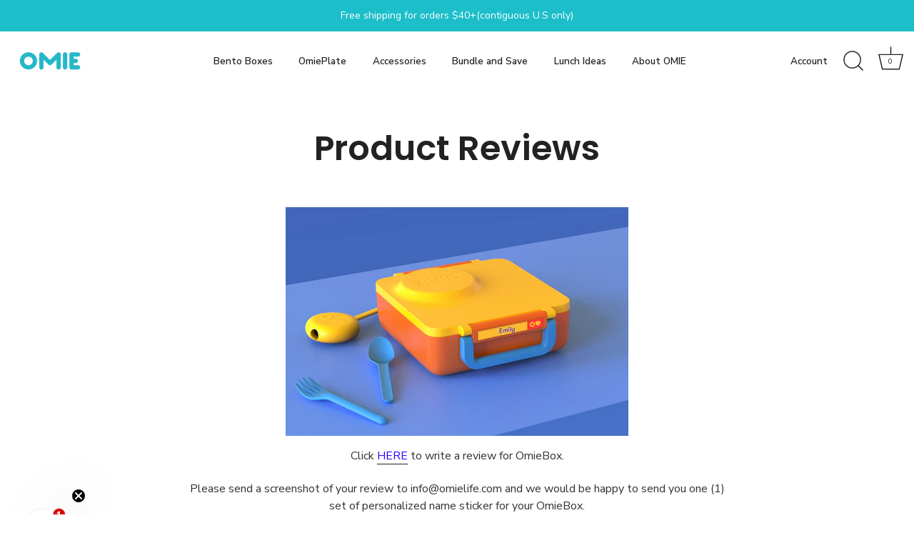

--- FILE ---
content_type: text/html; charset=utf-8
request_url: https://www.omielife.com/pages/reviews
body_size: 40476
content:
<!doctype html>
<html class="no-js" lang="en">
<head>
  <!-- Showcase 7.0.0 -->

  <meta charset="utf-8" />
<meta name="viewport" content="width=device-width,initial-scale=1.0" />
<meta http-equiv="X-UA-Compatible" content="IE=edge">

<link rel="preconnect" href="https://cdn.shopify.com" crossorigin>
<link rel="preconnect" href="https://fonts.shopify.com" crossorigin>
<link rel="preconnect" href="https://monorail-edge.shopifysvc.com"><link rel="preload" as="font" href="//www.omielife.com/cdn/fonts/nunito_sans/nunitosans_n4.0276fe080df0ca4e6a22d9cb55aed3ed5ba6b1da.woff2" type="font/woff2" crossorigin><link rel="preload" as="font" href="//www.omielife.com/cdn/fonts/nunito_sans/nunitosans_n6.6e9464eba570101a53130c8130a9e17a8eb55c21.woff2" type="font/woff2" crossorigin><link rel="preload" as="font" href="//www.omielife.com/cdn/fonts/poppins/poppins_n6.aa29d4918bc243723d56b59572e18228ed0786f6.woff2" type="font/woff2" crossorigin><link rel="preload" as="font" href="//www.omielife.com/cdn/fonts/poppins/poppins_n6.aa29d4918bc243723d56b59572e18228ed0786f6.woff2" type="font/woff2" crossorigin><link rel="preload" href="//www.omielife.com/cdn/shop/t/61/assets/vendor.min.js?v=29461139837223071051757676688" as="script">
<link rel="preload" href="//www.omielife.com/cdn/shop/t/61/assets/theme.js?v=19932153877220515751764049128" as="script"><link rel="canonical" href="https://www.omielife.com/pages/reviews" /><link rel="icon" href="//www.omielife.com/cdn/shop/files/Omie_Logo_Teal_48.jpg?crop=center&height=48&v=1727463115&width=48" type="image/jpg"><meta name="description" content="Click HERE to write a review for OmieBox. Please send a screenshot of your review to info@omielife.com and we would be happy to send you one (1) set of personalized name sticker for your OmieBox.   Only one (1) set of labels per verified review. We are only able to ship to US shipping addresses. Unfortunately we&#39;re not">
<style>
    @font-face {
  font-family: "Nunito Sans";
  font-weight: 400;
  font-style: normal;
  font-display: swap;
  src: url("//www.omielife.com/cdn/fonts/nunito_sans/nunitosans_n4.0276fe080df0ca4e6a22d9cb55aed3ed5ba6b1da.woff2") format("woff2"),
       url("//www.omielife.com/cdn/fonts/nunito_sans/nunitosans_n4.b4964bee2f5e7fd9c3826447e73afe2baad607b7.woff") format("woff");
}

    @font-face {
  font-family: "Nunito Sans";
  font-weight: 500;
  font-style: normal;
  font-display: swap;
  src: url("//www.omielife.com/cdn/fonts/nunito_sans/nunitosans_n5.6fc0ed1feb3fc393c40619f180fc49c4d0aae0db.woff2") format("woff2"),
       url("//www.omielife.com/cdn/fonts/nunito_sans/nunitosans_n5.2c84830b46099cbcc1095f30e0957b88b914e50a.woff") format("woff");
}

    @font-face {
  font-family: "Nunito Sans";
  font-weight: 600;
  font-style: normal;
  font-display: swap;
  src: url("//www.omielife.com/cdn/fonts/nunito_sans/nunitosans_n6.6e9464eba570101a53130c8130a9e17a8eb55c21.woff2") format("woff2"),
       url("//www.omielife.com/cdn/fonts/nunito_sans/nunitosans_n6.25a0ac0c0a8a26038c7787054dd6058dfbc20fa8.woff") format("woff");
}

    @font-face {
  font-family: "Nunito Sans";
  font-weight: 700;
  font-style: normal;
  font-display: swap;
  src: url("//www.omielife.com/cdn/fonts/nunito_sans/nunitosans_n7.25d963ed46da26098ebeab731e90d8802d989fa5.woff2") format("woff2"),
       url("//www.omielife.com/cdn/fonts/nunito_sans/nunitosans_n7.d32e3219b3d2ec82285d3027bd673efc61a996c8.woff") format("woff");
}

    @font-face {
  font-family: "Nunito Sans";
  font-weight: 400;
  font-style: italic;
  font-display: swap;
  src: url("//www.omielife.com/cdn/fonts/nunito_sans/nunitosans_i4.6e408730afac1484cf297c30b0e67c86d17fc586.woff2") format("woff2"),
       url("//www.omielife.com/cdn/fonts/nunito_sans/nunitosans_i4.c9b6dcbfa43622b39a5990002775a8381942ae38.woff") format("woff");
}

    @font-face {
  font-family: "Nunito Sans";
  font-weight: 700;
  font-style: italic;
  font-display: swap;
  src: url("//www.omielife.com/cdn/fonts/nunito_sans/nunitosans_i7.8c1124729eec046a321e2424b2acf328c2c12139.woff2") format("woff2"),
       url("//www.omielife.com/cdn/fonts/nunito_sans/nunitosans_i7.af4cda04357273e0996d21184432bcb14651a64d.woff") format("woff");
}

    @font-face {
  font-family: Poppins;
  font-weight: 600;
  font-style: normal;
  font-display: swap;
  src: url("//www.omielife.com/cdn/fonts/poppins/poppins_n6.aa29d4918bc243723d56b59572e18228ed0786f6.woff2") format("woff2"),
       url("//www.omielife.com/cdn/fonts/poppins/poppins_n6.5f815d845fe073750885d5b7e619ee00e8111208.woff") format("woff");
}

    @font-face {
  font-family: "Nunito Sans";
  font-weight: 600;
  font-style: normal;
  font-display: swap;
  src: url("//www.omielife.com/cdn/fonts/nunito_sans/nunitosans_n6.6e9464eba570101a53130c8130a9e17a8eb55c21.woff2") format("woff2"),
       url("//www.omielife.com/cdn/fonts/nunito_sans/nunitosans_n6.25a0ac0c0a8a26038c7787054dd6058dfbc20fa8.woff") format("woff");
}

    @font-face {
  font-family: Poppins;
  font-weight: 600;
  font-style: normal;
  font-display: swap;
  src: url("//www.omielife.com/cdn/fonts/poppins/poppins_n6.aa29d4918bc243723d56b59572e18228ed0786f6.woff2") format("woff2"),
       url("//www.omielife.com/cdn/fonts/poppins/poppins_n6.5f815d845fe073750885d5b7e619ee00e8111208.woff") format("woff");
}



form.product-purchase-form .product-detail__form__action {
  gap: 15px;
  row-gap: 0;
}

form.product-purchase-form button.button {
    background: #f59fc4;
    border-color: #f59fc4;
    flex: 0 0 46%;
}

form.product-purchase-form button.needsclick.go1304463033.kl-private-reset-css-Xuajs1 {
    background: #78cccc;
    padding: 11px;
    width: 100%;
}

form.product-purchase-form .needsclick.go236477871.kl-private-reset-css-Xuajs1 {
    width: 100%;
}

form.product-purchase-form div#klaviyo-bis-button-container {
    width: 100%;
    flex: 0 0 46% !important;
    margin: 0 !IMPORTANT;
}
.onlyplates span.distxtts {
    display: none;
}

.onlyplates ul.clickyboxes li.opt--3-plates-2-dividers {
    position: relative;
}

.onlyplates ul.clickyboxes li.opt--3-plates-2-dividers:after {
    content: "Save 36%!";
    position: absolute;
    left: 50%;
    width: 100%;
    bottom: -27px;
    transform: translateX(-50%);
    text-align: center;
    font-size: 16px;
    font-weight: 600;
    color: #ee364d;
}
.custom-pgesindex .image-with-text .feature-subheader-wrapper {
    justify-content: center;
}
@media (max-width:990px){
  form.product-purchase-form button.needsclick.go1304463033.kl-private-reset-css-Xuajs1 {
    padding: 18px;
    width: 100%;
    display: block;
    width: 100%;
    box-sizing: border-box;
    height: auto;
    margin-top: 10px;
}
.onlyplates ul.clickyboxes li.opt--3-plates-2-dividers {
    position: relative;
    margin-bottom: 20px;
}
}
@media (max-width:767px){
 .custom-pgesindex .image-with-text .image-with-text__text__wrap. h2.feature-header.h2 {
    margin-top: 38px;
}
 .custom-pgesindex .image-with-text .image-with-text .feature-subheader-wrapper {
    justify-content: center;
}
 .custom-pgesindex  .image-with-text__text__wrap.padded-block {
    padding-top: 25px;
}
 .custom-pgesindex .image-with-text  h2.feature-header.h2.align-center {
    margin-top: 20px;
}
}
  </style>

  <meta name="theme-color" content="#f16076">

  <title>
    OmieBox® Product Reviews - Leave A Review &ndash; OmieLife 
  </title>

  <meta property="og:site_name" content="OmieLife ">
<meta property="og:url" content="https://www.omielife.com/pages/reviews">
<meta property="og:title" content="OmieBox® Product Reviews - Leave A Review">
<meta property="og:type" content="website">
<meta property="og:description" content="Click HERE to write a review for OmieBox. Please send a screenshot of your review to info@omielife.com and we would be happy to send you one (1) set of personalized name sticker for your OmieBox.   Only one (1) set of labels per verified review. We are only able to ship to US shipping addresses. Unfortunately we&#39;re not"><meta name="twitter:card" content="summary_large_image">
<meta name="twitter:title" content="OmieBox® Product Reviews - Leave A Review">
<meta name="twitter:description" content="Click HERE to write a review for OmieBox. Please send a screenshot of your review to info@omielife.com and we would be happy to send you one (1) set of personalized name sticker for your OmieBox.   Only one (1) set of labels per verified review. We are only able to ship to US shipping addresses. Unfortunately we&#39;re not">


  <style data-shopify>
    :root {
      --viewport-height: 100vh;
      --viewport-height-first-section: 100vh;
      --nav-height: 0;
    }
  </style>


  <link href="//www.omielife.com/cdn/shop/t/61/assets/styles.css?v=137369190136029173011764662202" rel="stylesheet" type="text/css" media="all" />

  <script>window.performance && window.performance.mark && window.performance.mark('shopify.content_for_header.start');</script><meta name="google-site-verification" content="7qKR8Irqo0XoHXWAtcdw52YrO0gpaAtrXaQHDkQ-FbE">
<meta name="facebook-domain-verification" content="lihcjyeo5i0da00yyi2pb1qkwwwjvw">
<meta name="google-site-verification" content="f9GbCuKAkmkH17KGwOZkqP7cd6vlV_H9h_utsZRgdSA">
<meta name="google-site-verification" content="7qKR8Irqo0XoHXWAtcdw52YrO0gpaAtrXaQHDkQ-FbE">
<meta id="shopify-digital-wallet" name="shopify-digital-wallet" content="/8104279/digital_wallets/dialog">
<meta name="shopify-checkout-api-token" content="9a93aec0f516059424812156195cab35">
<meta id="in-context-paypal-metadata" data-shop-id="8104279" data-venmo-supported="false" data-environment="production" data-locale="en_US" data-paypal-v4="true" data-currency="USD">
<script async="async" src="/checkouts/internal/preloads.js?locale=en-US"></script>
<link rel="preconnect" href="https://shop.app" crossorigin="anonymous">
<script async="async" src="https://shop.app/checkouts/internal/preloads.js?locale=en-US&shop_id=8104279" crossorigin="anonymous"></script>
<script id="apple-pay-shop-capabilities" type="application/json">{"shopId":8104279,"countryCode":"US","currencyCode":"USD","merchantCapabilities":["supports3DS"],"merchantId":"gid:\/\/shopify\/Shop\/8104279","merchantName":"OmieLife ","requiredBillingContactFields":["postalAddress","email","phone"],"requiredShippingContactFields":["postalAddress","email","phone"],"shippingType":"shipping","supportedNetworks":["visa","masterCard","amex","discover","elo","jcb"],"total":{"type":"pending","label":"OmieLife ","amount":"1.00"},"shopifyPaymentsEnabled":true,"supportsSubscriptions":true}</script>
<script id="shopify-features" type="application/json">{"accessToken":"9a93aec0f516059424812156195cab35","betas":["rich-media-storefront-analytics"],"domain":"www.omielife.com","predictiveSearch":true,"shopId":8104279,"locale":"en"}</script>
<script>var Shopify = Shopify || {};
Shopify.shop = "omie-life.myshopify.com";
Shopify.locale = "en";
Shopify.currency = {"active":"USD","rate":"1.0"};
Shopify.country = "US";
Shopify.theme = {"name":"Copy of Inflection Growth V2 (DO NOT DELETE)","id":127703646254,"schema_name":"Showcase","schema_version":"8.0.0","theme_store_id":677,"role":"main"};
Shopify.theme.handle = "null";
Shopify.theme.style = {"id":null,"handle":null};
Shopify.cdnHost = "www.omielife.com/cdn";
Shopify.routes = Shopify.routes || {};
Shopify.routes.root = "/";</script>
<script type="module">!function(o){(o.Shopify=o.Shopify||{}).modules=!0}(window);</script>
<script>!function(o){function n(){var o=[];function n(){o.push(Array.prototype.slice.apply(arguments))}return n.q=o,n}var t=o.Shopify=o.Shopify||{};t.loadFeatures=n(),t.autoloadFeatures=n()}(window);</script>
<script>
  window.ShopifyPay = window.ShopifyPay || {};
  window.ShopifyPay.apiHost = "shop.app\/pay";
  window.ShopifyPay.redirectState = null;
</script>
<script id="shop-js-analytics" type="application/json">{"pageType":"page"}</script>
<script defer="defer" async type="module" src="//www.omielife.com/cdn/shopifycloud/shop-js/modules/v2/client.init-shop-cart-sync_C5BV16lS.en.esm.js"></script>
<script defer="defer" async type="module" src="//www.omielife.com/cdn/shopifycloud/shop-js/modules/v2/chunk.common_CygWptCX.esm.js"></script>
<script type="module">
  await import("//www.omielife.com/cdn/shopifycloud/shop-js/modules/v2/client.init-shop-cart-sync_C5BV16lS.en.esm.js");
await import("//www.omielife.com/cdn/shopifycloud/shop-js/modules/v2/chunk.common_CygWptCX.esm.js");

  window.Shopify.SignInWithShop?.initShopCartSync?.({"fedCMEnabled":true,"windoidEnabled":true});

</script>
<script>
  window.Shopify = window.Shopify || {};
  if (!window.Shopify.featureAssets) window.Shopify.featureAssets = {};
  window.Shopify.featureAssets['shop-js'] = {"shop-cart-sync":["modules/v2/client.shop-cart-sync_ZFArdW7E.en.esm.js","modules/v2/chunk.common_CygWptCX.esm.js"],"init-fed-cm":["modules/v2/client.init-fed-cm_CmiC4vf6.en.esm.js","modules/v2/chunk.common_CygWptCX.esm.js"],"shop-button":["modules/v2/client.shop-button_tlx5R9nI.en.esm.js","modules/v2/chunk.common_CygWptCX.esm.js"],"shop-cash-offers":["modules/v2/client.shop-cash-offers_DOA2yAJr.en.esm.js","modules/v2/chunk.common_CygWptCX.esm.js","modules/v2/chunk.modal_D71HUcav.esm.js"],"init-windoid":["modules/v2/client.init-windoid_sURxWdc1.en.esm.js","modules/v2/chunk.common_CygWptCX.esm.js"],"shop-toast-manager":["modules/v2/client.shop-toast-manager_ClPi3nE9.en.esm.js","modules/v2/chunk.common_CygWptCX.esm.js"],"init-shop-email-lookup-coordinator":["modules/v2/client.init-shop-email-lookup-coordinator_B8hsDcYM.en.esm.js","modules/v2/chunk.common_CygWptCX.esm.js"],"init-shop-cart-sync":["modules/v2/client.init-shop-cart-sync_C5BV16lS.en.esm.js","modules/v2/chunk.common_CygWptCX.esm.js"],"avatar":["modules/v2/client.avatar_BTnouDA3.en.esm.js"],"pay-button":["modules/v2/client.pay-button_FdsNuTd3.en.esm.js","modules/v2/chunk.common_CygWptCX.esm.js"],"init-customer-accounts":["modules/v2/client.init-customer-accounts_DxDtT_ad.en.esm.js","modules/v2/client.shop-login-button_C5VAVYt1.en.esm.js","modules/v2/chunk.common_CygWptCX.esm.js","modules/v2/chunk.modal_D71HUcav.esm.js"],"init-shop-for-new-customer-accounts":["modules/v2/client.init-shop-for-new-customer-accounts_ChsxoAhi.en.esm.js","modules/v2/client.shop-login-button_C5VAVYt1.en.esm.js","modules/v2/chunk.common_CygWptCX.esm.js","modules/v2/chunk.modal_D71HUcav.esm.js"],"shop-login-button":["modules/v2/client.shop-login-button_C5VAVYt1.en.esm.js","modules/v2/chunk.common_CygWptCX.esm.js","modules/v2/chunk.modal_D71HUcav.esm.js"],"init-customer-accounts-sign-up":["modules/v2/client.init-customer-accounts-sign-up_CPSyQ0Tj.en.esm.js","modules/v2/client.shop-login-button_C5VAVYt1.en.esm.js","modules/v2/chunk.common_CygWptCX.esm.js","modules/v2/chunk.modal_D71HUcav.esm.js"],"shop-follow-button":["modules/v2/client.shop-follow-button_Cva4Ekp9.en.esm.js","modules/v2/chunk.common_CygWptCX.esm.js","modules/v2/chunk.modal_D71HUcav.esm.js"],"checkout-modal":["modules/v2/client.checkout-modal_BPM8l0SH.en.esm.js","modules/v2/chunk.common_CygWptCX.esm.js","modules/v2/chunk.modal_D71HUcav.esm.js"],"lead-capture":["modules/v2/client.lead-capture_Bi8yE_yS.en.esm.js","modules/v2/chunk.common_CygWptCX.esm.js","modules/v2/chunk.modal_D71HUcav.esm.js"],"shop-login":["modules/v2/client.shop-login_D6lNrXab.en.esm.js","modules/v2/chunk.common_CygWptCX.esm.js","modules/v2/chunk.modal_D71HUcav.esm.js"],"payment-terms":["modules/v2/client.payment-terms_CZxnsJam.en.esm.js","modules/v2/chunk.common_CygWptCX.esm.js","modules/v2/chunk.modal_D71HUcav.esm.js"]};
</script>
<script>(function() {
  var isLoaded = false;
  function asyncLoad() {
    if (isLoaded) return;
    isLoaded = true;
    var urls = ["\/\/shopify.privy.com\/widget.js?shop=omie-life.myshopify.com","\/\/cdn.shopify.com\/proxy\/f260dfd6412c7a6c5e9a0300995eccdbcb97e64eaea8125be5985a6e87bf96d1\/apps.bazaarvoice.com\/deployments\/omielife\/main_site\/production\/en_US\/bv.js?shop=omie-life.myshopify.com\u0026sp-cache-control=cHVibGljLCBtYXgtYWdlPTkwMA","https:\/\/shy.elfsight.com\/p\/platform.js?shop=omie-life.myshopify.com","https:\/\/cdn.rebuyengine.com\/onsite\/js\/rebuy.js?shop=omie-life.myshopify.com","\/\/cdn.shopify.com\/proxy\/9b89d1695f336cf483b71b19fa8bd2376ef2d6bc22d4b321f126b1cecb0b3fed\/api.goaffpro.com\/loader.js?shop=omie-life.myshopify.com\u0026sp-cache-control=cHVibGljLCBtYXgtYWdlPTkwMA"];
    for (var i = 0; i < urls.length; i++) {
      var s = document.createElement('script');
      s.type = 'text/javascript';
      s.async = true;
      s.src = urls[i];
      var x = document.getElementsByTagName('script')[0];
      x.parentNode.insertBefore(s, x);
    }
  };
  if(window.attachEvent) {
    window.attachEvent('onload', asyncLoad);
  } else {
    window.addEventListener('load', asyncLoad, false);
  }
})();</script>
<script id="__st">var __st={"a":8104279,"offset":-28800,"reqid":"4ef9536a-bb7b-465d-85b5-ef01b182611c-1768814489","pageurl":"www.omielife.com\/pages\/reviews","s":"pages-170181825","u":"ec57a8250a19","p":"page","rtyp":"page","rid":170181825};</script>
<script>window.ShopifyPaypalV4VisibilityTracking = true;</script>
<script id="captcha-bootstrap">!function(){'use strict';const t='contact',e='account',n='new_comment',o=[[t,t],['blogs',n],['comments',n],[t,'customer']],c=[[e,'customer_login'],[e,'guest_login'],[e,'recover_customer_password'],[e,'create_customer']],r=t=>t.map((([t,e])=>`form[action*='/${t}']:not([data-nocaptcha='true']) input[name='form_type'][value='${e}']`)).join(','),a=t=>()=>t?[...document.querySelectorAll(t)].map((t=>t.form)):[];function s(){const t=[...o],e=r(t);return a(e)}const i='password',u='form_key',d=['recaptcha-v3-token','g-recaptcha-response','h-captcha-response',i],f=()=>{try{return window.sessionStorage}catch{return}},m='__shopify_v',_=t=>t.elements[u];function p(t,e,n=!1){try{const o=window.sessionStorage,c=JSON.parse(o.getItem(e)),{data:r}=function(t){const{data:e,action:n}=t;return t[m]||n?{data:e,action:n}:{data:t,action:n}}(c);for(const[e,n]of Object.entries(r))t.elements[e]&&(t.elements[e].value=n);n&&o.removeItem(e)}catch(o){console.error('form repopulation failed',{error:o})}}const l='form_type',E='cptcha';function T(t){t.dataset[E]=!0}const w=window,h=w.document,L='Shopify',v='ce_forms',y='captcha';let A=!1;((t,e)=>{const n=(g='f06e6c50-85a8-45c8-87d0-21a2b65856fe',I='https://cdn.shopify.com/shopifycloud/storefront-forms-hcaptcha/ce_storefront_forms_captcha_hcaptcha.v1.5.2.iife.js',D={infoText:'Protected by hCaptcha',privacyText:'Privacy',termsText:'Terms'},(t,e,n)=>{const o=w[L][v],c=o.bindForm;if(c)return c(t,g,e,D).then(n);var r;o.q.push([[t,g,e,D],n]),r=I,A||(h.body.append(Object.assign(h.createElement('script'),{id:'captcha-provider',async:!0,src:r})),A=!0)});var g,I,D;w[L]=w[L]||{},w[L][v]=w[L][v]||{},w[L][v].q=[],w[L][y]=w[L][y]||{},w[L][y].protect=function(t,e){n(t,void 0,e),T(t)},Object.freeze(w[L][y]),function(t,e,n,w,h,L){const[v,y,A,g]=function(t,e,n){const i=e?o:[],u=t?c:[],d=[...i,...u],f=r(d),m=r(i),_=r(d.filter((([t,e])=>n.includes(e))));return[a(f),a(m),a(_),s()]}(w,h,L),I=t=>{const e=t.target;return e instanceof HTMLFormElement?e:e&&e.form},D=t=>v().includes(t);t.addEventListener('submit',(t=>{const e=I(t);if(!e)return;const n=D(e)&&!e.dataset.hcaptchaBound&&!e.dataset.recaptchaBound,o=_(e),c=g().includes(e)&&(!o||!o.value);(n||c)&&t.preventDefault(),c&&!n&&(function(t){try{if(!f())return;!function(t){const e=f();if(!e)return;const n=_(t);if(!n)return;const o=n.value;o&&e.removeItem(o)}(t);const e=Array.from(Array(32),(()=>Math.random().toString(36)[2])).join('');!function(t,e){_(t)||t.append(Object.assign(document.createElement('input'),{type:'hidden',name:u})),t.elements[u].value=e}(t,e),function(t,e){const n=f();if(!n)return;const o=[...t.querySelectorAll(`input[type='${i}']`)].map((({name:t})=>t)),c=[...d,...o],r={};for(const[a,s]of new FormData(t).entries())c.includes(a)||(r[a]=s);n.setItem(e,JSON.stringify({[m]:1,action:t.action,data:r}))}(t,e)}catch(e){console.error('failed to persist form',e)}}(e),e.submit())}));const S=(t,e)=>{t&&!t.dataset[E]&&(n(t,e.some((e=>e===t))),T(t))};for(const o of['focusin','change'])t.addEventListener(o,(t=>{const e=I(t);D(e)&&S(e,y())}));const B=e.get('form_key'),M=e.get(l),P=B&&M;t.addEventListener('DOMContentLoaded',(()=>{const t=y();if(P)for(const e of t)e.elements[l].value===M&&p(e,B);[...new Set([...A(),...v().filter((t=>'true'===t.dataset.shopifyCaptcha))])].forEach((e=>S(e,t)))}))}(h,new URLSearchParams(w.location.search),n,t,e,['guest_login'])})(!0,!0)}();</script>
<script integrity="sha256-4kQ18oKyAcykRKYeNunJcIwy7WH5gtpwJnB7kiuLZ1E=" data-source-attribution="shopify.loadfeatures" defer="defer" src="//www.omielife.com/cdn/shopifycloud/storefront/assets/storefront/load_feature-a0a9edcb.js" crossorigin="anonymous"></script>
<script crossorigin="anonymous" defer="defer" src="//www.omielife.com/cdn/shopifycloud/storefront/assets/shopify_pay/storefront-65b4c6d7.js?v=20250812"></script>
<script data-source-attribution="shopify.dynamic_checkout.dynamic.init">var Shopify=Shopify||{};Shopify.PaymentButton=Shopify.PaymentButton||{isStorefrontPortableWallets:!0,init:function(){window.Shopify.PaymentButton.init=function(){};var t=document.createElement("script");t.src="https://www.omielife.com/cdn/shopifycloud/portable-wallets/latest/portable-wallets.en.js",t.type="module",document.head.appendChild(t)}};
</script>
<script data-source-attribution="shopify.dynamic_checkout.buyer_consent">
  function portableWalletsHideBuyerConsent(e){var t=document.getElementById("shopify-buyer-consent"),n=document.getElementById("shopify-subscription-policy-button");t&&n&&(t.classList.add("hidden"),t.setAttribute("aria-hidden","true"),n.removeEventListener("click",e))}function portableWalletsShowBuyerConsent(e){var t=document.getElementById("shopify-buyer-consent"),n=document.getElementById("shopify-subscription-policy-button");t&&n&&(t.classList.remove("hidden"),t.removeAttribute("aria-hidden"),n.addEventListener("click",e))}window.Shopify?.PaymentButton&&(window.Shopify.PaymentButton.hideBuyerConsent=portableWalletsHideBuyerConsent,window.Shopify.PaymentButton.showBuyerConsent=portableWalletsShowBuyerConsent);
</script>
<script data-source-attribution="shopify.dynamic_checkout.cart.bootstrap">document.addEventListener("DOMContentLoaded",(function(){function t(){return document.querySelector("shopify-accelerated-checkout-cart, shopify-accelerated-checkout")}if(t())Shopify.PaymentButton.init();else{new MutationObserver((function(e,n){t()&&(Shopify.PaymentButton.init(),n.disconnect())})).observe(document.body,{childList:!0,subtree:!0})}}));
</script>
<script id='scb4127' type='text/javascript' async='' src='https://www.omielife.com/cdn/shopifycloud/privacy-banner/storefront-banner.js'></script><link id="shopify-accelerated-checkout-styles" rel="stylesheet" media="screen" href="https://www.omielife.com/cdn/shopifycloud/portable-wallets/latest/accelerated-checkout-backwards-compat.css" crossorigin="anonymous">
<style id="shopify-accelerated-checkout-cart">
        #shopify-buyer-consent {
  margin-top: 1em;
  display: inline-block;
  width: 100%;
}

#shopify-buyer-consent.hidden {
  display: none;
}

#shopify-subscription-policy-button {
  background: none;
  border: none;
  padding: 0;
  text-decoration: underline;
  font-size: inherit;
  cursor: pointer;
}

#shopify-subscription-policy-button::before {
  box-shadow: none;
}

      </style>

<script>window.performance && window.performance.mark && window.performance.mark('shopify.content_for_header.end');</script>
<script src="https://code.jquery.com/jquery-3.6.0.min.js"></script>
  <script>
    document.documentElement.className = document.documentElement.className.replace('no-js', 'js');
    window.theme = window.theme || {};
    
      theme.money_format_with_code_preference = "$ {{amount}}";
    
    theme.money_format = "$ {{amount}}";
    theme.money_container = '.theme-money';
    theme.strings = {
      previous: "Previous",
      next: "Next",
      close: "Close",
      addressError: "Error looking up that address",
      addressNoResults: "No results for that address",
      addressQueryLimit: "You have exceeded the Google API usage limit. Consider upgrading to a \u003ca href=\"https:\/\/developers.google.com\/maps\/premium\/usage-limits\"\u003ePremium Plan\u003c\/a\u003e.",
      authError: "There was a problem authenticating your Google Maps API Key.",
      back: "Back",
      cartConfirmation: "You must agree to the terms and conditions before continuing.",
      loadMore: "Load more",
      infiniteScrollNoMore: "No more results",
      priceNonExistent: "Unavailable",
      buttonDefault: "Add to Cart",
      buttonPreorder: "Pre-order",
      buttonNoStock: "Out of stock",
      buttonNoVariant: "Unavailable",
      variantNoStock: "Sold out",
      unitPriceSeparator: " \/ ",
      colorBoxPrevious: "Previous",
      colorBoxNext: "Next",
      colorBoxClose: "Close",
      navigateHome: "Home",
      productAddingToCart: "Adding",
      productAddedToCart: "Added to cart",
      popupWasAdded: "was added to your cart",
      popupCheckout: "Checkout",
      popupContinueShopping: "Continue shopping",
      onlyXLeft: "[[ quantity ]] in stock",
      priceSoldOut: "Sold Out",
      inventoryLowStock: "Low stock",
      inventoryInStock: "In stock",
      loading: "Loading...",
      viewCart: "View cart",
      page: "Page {{ page }}",
      imageSlider: "Image slider",
      clearAll: "Clear all"
    };
    theme.routes = {
      root_url: '/',
      cart_url: '/cart',
      cart_add_url: '/cart/add',
      cart_change_url: '/cart/change',
      cart_update_url: '/cart/update.js',
      checkout: '/checkout'
    };
    theme.settings = {
      animationEnabledDesktop: true,
      animationEnabledMobile: true
    };

    theme.checkViewportFillers = function(){
      var toggleState = false;
      var elPageContent = document.getElementById('page-content');
      if(elPageContent) {
        var elOverlapSection = elPageContent.querySelector('.header-overlap-section');
        if (elOverlapSection) {
          var padding = parseInt(getComputedStyle(elPageContent).getPropertyValue('padding-top'));
          toggleState = ((Math.round(elOverlapSection.offsetTop) - padding) === 0);
        }
      }
      if(toggleState) {
        document.getElementsByTagName('body')[0].classList.add('header-section-overlap');
      } else {
        document.getElementsByTagName('body')[0].classList.remove('header-section-overlap');
      }
    };

    theme.assessAltLogo = function(){
      var elsOverlappers = document.querySelectorAll('.needs-alt-logo');
      var useAltLogo = false;
      if(elsOverlappers.length) {
        var elSiteControl = document.querySelector('#site-control');
        var elSiteControlInner = document.querySelector('#site-control .site-control__inner');
        var headerMid = elSiteControlInner.offsetTop + elSiteControl.offsetTop + elSiteControlInner.offsetHeight / 2;
        Array.prototype.forEach.call(elsOverlappers, function(el, i){
          var thisTop = el.getBoundingClientRect().top;
          var thisBottom = thisTop + el.offsetHeight;
          if(headerMid > thisTop && headerMid < thisBottom) {
            useAltLogo = true;
            return false;
          }
        });
      }
      if(useAltLogo) {
        document.getElementsByTagName('body')[0].classList.add('use-alt-logo');
      } else {
        document.getElementsByTagName('body')[0].classList.remove('use-alt-logo');
      }
    };
  </script>
  
<!-- Google Tag Manager -->
<script>(function(w,d,s,l,i){w[l]=w[l]||[];w[l].push({'gtm.start':
new Date().getTime(),event:'gtm.js'});var f=d.getElementsByTagName(s)[0],
j=d.createElement(s),dl=l!='dataLayer'?'&l='+l:'';j.async=true;j.src=
'https://www.googletagmanager.com/gtm.js?id='+i+dl;f.parentNode.insertBefore(j,f);
})(window,document,'script','dataLayer','GTM-MFKCDT4B');</script>
<!-- End Google Tag Manager -->
<script type="text/javascript">
  window.Pop = window.Pop || {};
  window.Pop.common = window.Pop.common || {};
  window.Pop.common.shop = {
    permanent_domain: 'omie-life.myshopify.com',
    currency: "USD",
    money_format: "$ {{amount}}",
    id: 8104279
  };
  

  window.Pop.common.template = 'page';
  window.Pop.common.cart = {};
  window.Pop.common.vapid_public_key = "BJuXCmrtTK335SuczdNVYrGVtP_WXn4jImChm49st7K7z7e8gxSZUKk4DhUpk8j2Xpiw5G4-ylNbMKLlKkUEU98=";
  window.Pop.global_config = {"asset_urls":{"loy":{},"rev":{},"pu":{"init_js":null},"widgets":{"init_js":"https:\/\/cdn.shopify.com\/s\/files\/1\/0194\/1736\/6592\/t\/1\/assets\/ba_widget_init.js?v=1728041536","modal_js":"https:\/\/cdn.shopify.com\/s\/files\/1\/0194\/1736\/6592\/t\/1\/assets\/ba_widget_modal.js?v=1728041538","modal_css":"https:\/\/cdn.shopify.com\/s\/files\/1\/0194\/1736\/6592\/t\/1\/assets\/ba_widget_modal.css?v=1654723622"},"forms":{},"global":{"helper_js":"https:\/\/cdn.shopify.com\/s\/files\/1\/0194\/1736\/6592\/t\/1\/assets\/ba_pop_tracking.js?v=1704919189"}},"proxy_paths":{"pop":"\/apps\/ba-pop","app_metrics":"\/apps\/ba-pop\/app_metrics","push_subscription":"\/apps\/ba-pop\/push"},"aat":["pop"],"pv":false,"sts":false,"bam":false,"batc":false,"base_money_format":"$ {{amount}}","loy_js_api_enabled":false,"shop":{"id":8104279,"name":"OmieLife ","domain":"www.omielife.com"}};
  window.Pop.widgets_config = {"id":196336,"active":false,"frequency_limit_amount":2,"frequency_limit_time_unit":"days","background_image":{"position":"none"},"initial_state":{"body":"Sign up and unlock your instant discount","title":"Get 10% off your order","cta_text":"Claim Discount","show_email":true,"action_text":"Saving...","footer_text":"You are signing up to receive communication via email and can unsubscribe at any time.","dismiss_text":"No thanks","email_placeholder":"Email Address","phone_placeholder":"Phone Number","show_phone_number":false},"success_state":{"body":"Thanks for subscribing. Copy your discount code and apply to your next order.","title":"Discount Unlocked 🎉","cta_text":"Continue shopping","cta_action":"dismiss"},"closed_state":{"action":"close_widget","font_size":"20","action_text":"GET 10% OFF","display_offset":"300","display_position":"left"},"error_state":{"submit_error":"Sorry, please try again later","invalid_email":"Please enter valid email address!","error_subscribing":"Error subscribing, try again later","already_registered":"You have already registered","invalid_phone_number":"Please enter valid phone number!"},"trigger":{"delay":0},"colors":{"link_color":"#4FC3F7","sticky_bar_bg":"#C62828","cta_font_color":"#fff","body_font_color":"#000","sticky_bar_text":"#fff","background_color":"#fff","error_background":"#ffdede","error_text_color":"#ff2626","title_font_color":"#000","footer_font_color":"#bbb","dismiss_font_color":"#bbb","cta_background_color":"#000","sticky_coupon_bar_bg":"#286ef8","sticky_coupon_bar_text":"#fff"},"sticky_coupon_bar":{},"display_style":{"font":"Arial","size":"regular","align":"center"},"dismissable":true,"has_background":false,"opt_in_channels":["email"],"rules":[],"widget_css":".powered_by_rivo{\n  display: block;\n}\n.ba_widget_main_design {\n  background: #fff;\n}\n.ba_widget_content{text-align: center}\n.ba_widget_parent{\n  font-family: Arial;\n}\n.ba_widget_parent.background{\n}\n.ba_widget_left_content{\n}\n.ba_widget_right_content{\n}\n#ba_widget_cta_button:disabled{\n  background: #000cc;\n}\n#ba_widget_cta_button{\n  background: #000;\n  color: #fff;\n}\n#ba_widget_cta_button:after {\n  background: #000e0;\n}\n.ba_initial_state_title, .ba_success_state_title{\n  color: #000;\n}\n.ba_initial_state_body, .ba_success_state_body{\n  color: #000;\n}\n.ba_initial_state_dismiss_text{\n  color: #bbb;\n}\n.ba_initial_state_footer_text, .ba_initial_state_sms_agreement{\n  color: #bbb;\n}\n.ba_widget_error{\n  color: #ff2626;\n  background: #ffdede;\n}\n.ba_link_color{\n  color: #4FC3F7;\n}\n","custom_css":null,"logo":null};
</script>


<script type="text/javascript">
  

  (function() {
    //Global snippet for Email Popups
    //this is updated automatically - do not edit manually.
    document.addEventListener('DOMContentLoaded', function() {
      function loadScript(src, defer, done) {
        var js = document.createElement('script');
        js.src = src;
        js.defer = defer;
        js.onload = function(){done();};
        js.onerror = function(){
          done(new Error('Failed to load script ' + src));
        };
        document.head.appendChild(js);
      }

      function browserSupportsAllFeatures() {
        return window.Promise && window.fetch && window.Symbol;
      }

      if (browserSupportsAllFeatures()) {
        main();
      } else {
        loadScript('https://cdnjs.cloudflare.com/polyfill/v3/polyfill.min.js?features=Promise,fetch', true, main);
      }

      function loadAppScripts(){
        const popAppEmbedEnabled = document.getElementById("pop-app-embed-init");

        if (window.Pop.global_config.aat.includes("pop") && !popAppEmbedEnabled){
          loadScript(window.Pop.global_config.asset_urls.widgets.init_js, true, function(){});
        }
      }

      function main(err) {
        loadScript(window.Pop.global_config.asset_urls.global.helper_js, false, loadAppScripts);
      }
    });
  })();
</script>

<!-- BEGIN app block: shopify://apps/savedby-package-protection/blocks/savedby-storefront-widget/6d4bce9c-696c-4f95-8a15-0cc2b2b9e839 --><!-- START SAVEDBY EXTENSION -->
<script>
  const widgetConfig = {"excludedProducts":[],"feeTiers":[{"max":70,"price":1.27,"variantId":40250838089774},{"max":100,"price":1.67,"variantId":40250838122542},{"max":150,"price":2.97,"variantId":40250838155310},{"max":200,"price":3.97,"variantId":40250838188078},{"max":250,"price":5.47,"variantId":40250838220846},{"max":300,"price":6.97,"variantId":40250838253614},{"max":350,"price":8.47,"variantId":40250838286382},{"max":400,"price":9.97,"variantId":40250838319150},{"max":450,"price":11.47,"variantId":40250838351918},{"max":500,"price":12.97,"variantId":40250838384686},{"max":550,"price":14.47,"variantId":40250838417454},{"max":600,"price":15.97,"variantId":40250838450222},{"max":650,"price":17.47,"variantId":40250838482990},{"max":700,"price":18.97,"variantId":40250838515758},{"max":750,"price":20.47,"variantId":40250838548526},{"max":800,"price":21.97,"variantId":40250838581294},{"max":850,"price":23.47,"variantId":40250838614062},{"max":900,"price":24.97,"variantId":40250838646830},{"max":950,"price":26.47,"variantId":40250838679598},{"max":1000,"price":27.97,"variantId":40250838712366},{"max":1050,"price":29.47,"variantId":40250838745134},{"max":1100,"price":30.97,"variantId":40250838777902},{"max":1150,"price":32.47,"variantId":40250838810670},{"max":1200,"price":33.97,"variantId":40250838843438},{"max":30,"price":0.97,"variantId":40273880023086}],"nonCoveredProducts":[],"protectionProduct":"gid://shopify/Product/6868647903278","widgetExcludedProducts":[],"storefront":{"version":"v7.0.0-beta.19","variant":"BASIC","autoOptIn":false,"info":{"description":"Package Protection","title":"Checkout+"},"useOnlyAjaxToRemove":false,"checkoutText":"","optOutText":"Continue Without Package Protection","customCSS":"div.sb__parent {\n  font-family: Poppins, sans-serif;\n}","checkoutButtonExclusions":{"attributes":[],"classNames":[]}},"checkout":{"variant":"LOWPRO","title":"","textContent":"","popup":{"isOrderSatisfaction":false,"point1Title":"","point1Body":"","point2Body":"","point3Title":"","point3Body":"","point2Title":"","carbonPointTitle":"","carbonPointBody":"","iconColor":"","bannerSrc":"","carbonPointIcon":""},"hidePrice":false,"autoOptIn":true},"currentPlan":{"id":"sdABBd2DKLhu5LbuVGbH","isOrderSatisfaction":false},"enableConditions":{"checkout":[]}};
  let _SavedBy_sfwVersion = widgetConfig.storefront.version
  const devVersion = localStorage.getItem('SAVEDBY_DEV_VERSION');
  if (devVersion?.match(/^v\d+\.\d+\.\d+-beta\.\d+$/)) _SavedBy_sfwVersion = devVersion;
  if (!_SavedBy_sfwVersion) console.error('[SAVEDBY] Missing SFW version');
  const useLegacy = _SavedBy_sfwVersion < 'v7';
</script>
<!-- BEGIN app snippet: legacy --><script>
  try {
    (function() {
      if (!useLegacy) return
      console.debug('[SAVEDBY] Loading legacy extension');
      class SavedBy {
        #checkoutButtonDisabled = false;
        #isMerchantResponsible = false;

        constructor() {
          if (window.performance && window.performance.mark) window.performance.mark('savedby-init-start');
          safeIdleCallback(() => {
            this.initializeCartLogic()
          })

          this.initializeCritical()

          if (window.performance && window.performance.mark) {
            window.performance.mark('savedby-init-end');
            window.performance.measure('savedby-init', 'savedby-init-start', 'savedby-init-end');
          }
        }

        initializeCritical() {
          // SHOP STATE
          this.cart = {"note":null,"attributes":{},"original_total_price":0,"total_price":0,"total_discount":0,"total_weight":0.0,"item_count":0,"items":[],"requires_shipping":false,"currency":"USD","items_subtotal_price":0,"cart_level_discount_applications":[],"checkout_charge_amount":0};
          this.product =  {"id":6868647903278,"title":"SavedBy Package Protection","handle":"savedby-package-protection","description":"\u003ch4\u003e\n\u003cstrong\u003eTo learn more about SavedBy's Policies, please click here: \u003c\/strong\u003e\u003cspan style=\"color: #2b00ff;\"\u003e\u003ca href=\"https:\/\/savedby.io\/policies\" style=\"color: #2b00ff;\" target=\"_blank\"\u003ehttps:\/\/savedby.io\/policies\u003c\/a\u003e\u003c\/span\u003e\n\u003c\/h4\u003e\n\u003cp\u003e \u003c\/p\u003e","published_at":"2025-03-10T07:59:15-07:00","created_at":"2023-03-09T08:31:01-08:00","vendor":"SavedBy","type":"Protection","tags":["D2C"],"price":97,"price_min":97,"price_max":3397,"available":true,"price_varies":true,"compare_at_price":null,"compare_at_price_min":0,"compare_at_price_max":0,"compare_at_price_varies":false,"variants":[{"id":40250838089774,"title":"$1.27","option1":"$1.27","option2":null,"option3":null,"sku":"savedby","requires_shipping":false,"taxable":true,"featured_image":null,"available":true,"name":"SavedBy Package Protection - $1.27","public_title":"$1.27","options":["$1.27"],"price":127,"weight":0,"compare_at_price":null,"inventory_quantity":-25387,"inventory_management":null,"inventory_policy":"continue","barcode":null,"requires_selling_plan":false,"selling_plan_allocations":[]},{"id":40250838122542,"title":"$1.67","option1":"$1.67","option2":null,"option3":null,"sku":"savedby","requires_shipping":false,"taxable":true,"featured_image":null,"available":true,"name":"SavedBy Package Protection - $1.67","public_title":"$1.67","options":["$1.67"],"price":167,"weight":0,"compare_at_price":null,"inventory_quantity":-10039,"inventory_management":null,"inventory_policy":"continue","barcode":null,"requires_selling_plan":false,"selling_plan_allocations":[]},{"id":40250838155310,"title":"$2.97","option1":"$2.97","option2":null,"option3":null,"sku":"savedby","requires_shipping":false,"taxable":true,"featured_image":null,"available":true,"name":"SavedBy Package Protection - $2.97","public_title":"$2.97","options":["$2.97"],"price":297,"weight":0,"compare_at_price":null,"inventory_quantity":-5247,"inventory_management":null,"inventory_policy":"continue","barcode":null,"requires_selling_plan":false,"selling_plan_allocations":[]},{"id":40250838188078,"title":"$3.97","option1":"$3.97","option2":null,"option3":null,"sku":"savedby","requires_shipping":false,"taxable":true,"featured_image":null,"available":true,"name":"SavedBy Package Protection - $3.97","public_title":"$3.97","options":["$3.97"],"price":397,"weight":0,"compare_at_price":null,"inventory_quantity":-1556,"inventory_management":null,"inventory_policy":"continue","barcode":null,"requires_selling_plan":false,"selling_plan_allocations":[]},{"id":40250838220846,"title":"$5.47","option1":"$5.47","option2":null,"option3":null,"sku":"savedby","requires_shipping":false,"taxable":true,"featured_image":null,"available":true,"name":"SavedBy Package Protection - $5.47","public_title":"$5.47","options":["$5.47"],"price":547,"weight":0,"compare_at_price":null,"inventory_quantity":-457,"inventory_management":null,"inventory_policy":"continue","barcode":null,"requires_selling_plan":false,"selling_plan_allocations":[]},{"id":40250838253614,"title":"$6.97","option1":"$6.97","option2":null,"option3":null,"sku":"savedby","requires_shipping":false,"taxable":true,"featured_image":null,"available":true,"name":"SavedBy Package Protection - $6.97","public_title":"$6.97","options":["$6.97"],"price":697,"weight":0,"compare_at_price":null,"inventory_quantity":-171,"inventory_management":null,"inventory_policy":"continue","barcode":null,"requires_selling_plan":false,"selling_plan_allocations":[]},{"id":40250838286382,"title":"$8.47","option1":"$8.47","option2":null,"option3":null,"sku":"savedby","requires_shipping":false,"taxable":true,"featured_image":null,"available":true,"name":"SavedBy Package Protection - $8.47","public_title":"$8.47","options":["$8.47"],"price":847,"weight":0,"compare_at_price":null,"inventory_quantity":-56,"inventory_management":null,"inventory_policy":"continue","barcode":null,"requires_selling_plan":false,"selling_plan_allocations":[]},{"id":40250838319150,"title":"$9.97","option1":"$9.97","option2":null,"option3":null,"sku":"savedby","requires_shipping":false,"taxable":true,"featured_image":null,"available":true,"name":"SavedBy Package Protection - $9.97","public_title":"$9.97","options":["$9.97"],"price":997,"weight":0,"compare_at_price":null,"inventory_quantity":-30,"inventory_management":null,"inventory_policy":"continue","barcode":null,"requires_selling_plan":false,"selling_plan_allocations":[]},{"id":40250838351918,"title":"$11.47","option1":"$11.47","option2":null,"option3":null,"sku":"savedby","requires_shipping":false,"taxable":true,"featured_image":null,"available":true,"name":"SavedBy Package Protection - $11.47","public_title":"$11.47","options":["$11.47"],"price":1147,"weight":0,"compare_at_price":null,"inventory_quantity":-24,"inventory_management":null,"inventory_policy":"continue","barcode":null,"requires_selling_plan":false,"selling_plan_allocations":[]},{"id":40250838384686,"title":"$12.97","option1":"$12.97","option2":null,"option3":null,"sku":"savedby","requires_shipping":false,"taxable":true,"featured_image":null,"available":true,"name":"SavedBy Package Protection - $12.97","public_title":"$12.97","options":["$12.97"],"price":1297,"weight":0,"compare_at_price":null,"inventory_quantity":-17,"inventory_management":null,"inventory_policy":"continue","barcode":null,"requires_selling_plan":false,"selling_plan_allocations":[]},{"id":40250838417454,"title":"$14.47","option1":"$14.47","option2":null,"option3":null,"sku":"savedby","requires_shipping":false,"taxable":true,"featured_image":null,"available":true,"name":"SavedBy Package Protection - $14.47","public_title":"$14.47","options":["$14.47"],"price":1447,"weight":0,"compare_at_price":null,"inventory_quantity":-10,"inventory_management":null,"inventory_policy":"continue","barcode":null,"requires_selling_plan":false,"selling_plan_allocations":[]},{"id":40250838450222,"title":"$15.97","option1":"$15.97","option2":null,"option3":null,"sku":"savedby","requires_shipping":false,"taxable":true,"featured_image":null,"available":true,"name":"SavedBy Package Protection - $15.97","public_title":"$15.97","options":["$15.97"],"price":1597,"weight":0,"compare_at_price":null,"inventory_quantity":-10,"inventory_management":null,"inventory_policy":"continue","barcode":null,"requires_selling_plan":false,"selling_plan_allocations":[]},{"id":40250838482990,"title":"$17.47","option1":"$17.47","option2":null,"option3":null,"sku":"savedby","requires_shipping":false,"taxable":true,"featured_image":null,"available":true,"name":"SavedBy Package Protection - $17.47","public_title":"$17.47","options":["$17.47"],"price":1747,"weight":0,"compare_at_price":null,"inventory_quantity":-4,"inventory_management":null,"inventory_policy":"continue","barcode":null,"requires_selling_plan":false,"selling_plan_allocations":[]},{"id":40250838515758,"title":"$18.97","option1":"$18.97","option2":null,"option3":null,"sku":"savedby","requires_shipping":false,"taxable":true,"featured_image":null,"available":true,"name":"SavedBy Package Protection - $18.97","public_title":"$18.97","options":["$18.97"],"price":1897,"weight":0,"compare_at_price":null,"inventory_quantity":-7,"inventory_management":null,"inventory_policy":"continue","barcode":null,"requires_selling_plan":false,"selling_plan_allocations":[]},{"id":40250838548526,"title":"$20.47","option1":"$20.47","option2":null,"option3":null,"sku":"savedby","requires_shipping":false,"taxable":true,"featured_image":null,"available":true,"name":"SavedBy Package Protection - $20.47","public_title":"$20.47","options":["$20.47"],"price":2047,"weight":0,"compare_at_price":null,"inventory_quantity":-3,"inventory_management":null,"inventory_policy":"continue","barcode":null,"requires_selling_plan":false,"selling_plan_allocations":[]},{"id":40250838581294,"title":"$21.97","option1":"$21.97","option2":null,"option3":null,"sku":"savedby","requires_shipping":false,"taxable":true,"featured_image":null,"available":true,"name":"SavedBy Package Protection - $21.97","public_title":"$21.97","options":["$21.97"],"price":2197,"weight":0,"compare_at_price":null,"inventory_quantity":-2,"inventory_management":null,"inventory_policy":"continue","barcode":null,"requires_selling_plan":false,"selling_plan_allocations":[]},{"id":40250838614062,"title":"$23.47","option1":"$23.47","option2":null,"option3":null,"sku":"savedby","requires_shipping":false,"taxable":true,"featured_image":null,"available":true,"name":"SavedBy Package Protection - $23.47","public_title":"$23.47","options":["$23.47"],"price":2347,"weight":0,"compare_at_price":null,"inventory_quantity":-5,"inventory_management":null,"inventory_policy":"continue","barcode":null,"requires_selling_plan":false,"selling_plan_allocations":[]},{"id":40250838646830,"title":"$24.97","option1":"$24.97","option2":null,"option3":null,"sku":"savedby","requires_shipping":false,"taxable":true,"featured_image":null,"available":true,"name":"SavedBy Package Protection - $24.97","public_title":"$24.97","options":["$24.97"],"price":2497,"weight":0,"compare_at_price":null,"inventory_quantity":-7,"inventory_management":null,"inventory_policy":"continue","barcode":null,"requires_selling_plan":false,"selling_plan_allocations":[]},{"id":40250838679598,"title":"$26.47","option1":"$26.47","option2":null,"option3":null,"sku":"savedby","requires_shipping":false,"taxable":true,"featured_image":null,"available":true,"name":"SavedBy Package Protection - $26.47","public_title":"$26.47","options":["$26.47"],"price":2647,"weight":0,"compare_at_price":null,"inventory_quantity":-3,"inventory_management":null,"inventory_policy":"continue","barcode":null,"requires_selling_plan":false,"selling_plan_allocations":[]},{"id":40250838712366,"title":"$27.97","option1":"$27.97","option2":null,"option3":null,"sku":"savedby","requires_shipping":false,"taxable":true,"featured_image":null,"available":true,"name":"SavedBy Package Protection - $27.97","public_title":"$27.97","options":["$27.97"],"price":2797,"weight":0,"compare_at_price":null,"inventory_quantity":-2,"inventory_management":null,"inventory_policy":"continue","barcode":null,"requires_selling_plan":false,"selling_plan_allocations":[]},{"id":40250838745134,"title":"$29.47","option1":"$29.47","option2":null,"option3":null,"sku":"savedby","requires_shipping":false,"taxable":true,"featured_image":null,"available":true,"name":"SavedBy Package Protection - $29.47","public_title":"$29.47","options":["$29.47"],"price":2947,"weight":0,"compare_at_price":null,"inventory_quantity":-1,"inventory_management":null,"inventory_policy":"continue","barcode":null,"requires_selling_plan":false,"selling_plan_allocations":[]},{"id":40250838777902,"title":"$30.97","option1":"$30.97","option2":null,"option3":null,"sku":"savedby","requires_shipping":false,"taxable":true,"featured_image":null,"available":true,"name":"SavedBy Package Protection - $30.97","public_title":"$30.97","options":["$30.97"],"price":3097,"weight":0,"compare_at_price":null,"inventory_quantity":-2,"inventory_management":null,"inventory_policy":"continue","barcode":null,"requires_selling_plan":false,"selling_plan_allocations":[]},{"id":40250838810670,"title":"$32.47","option1":"$32.47","option2":null,"option3":null,"sku":"savedby","requires_shipping":false,"taxable":true,"featured_image":null,"available":true,"name":"SavedBy Package Protection - $32.47","public_title":"$32.47","options":["$32.47"],"price":3247,"weight":0,"compare_at_price":null,"inventory_quantity":-2,"inventory_management":null,"inventory_policy":"continue","barcode":null,"requires_selling_plan":false,"selling_plan_allocations":[]},{"id":40250838843438,"title":"$33.97","option1":"$33.97","option2":null,"option3":null,"sku":"savedby","requires_shipping":false,"taxable":true,"featured_image":null,"available":true,"name":"SavedBy Package Protection - $33.97","public_title":"$33.97","options":["$33.97"],"price":3397,"weight":0,"compare_at_price":null,"inventory_quantity":-1,"inventory_management":null,"inventory_policy":"continue","barcode":null,"requires_selling_plan":false,"selling_plan_allocations":[]},{"id":40273880023086,"title":"$0.97","option1":"$0.97","option2":null,"option3":null,"sku":"savedby","requires_shipping":false,"taxable":true,"featured_image":null,"available":true,"name":"SavedBy Package Protection - $0.97","public_title":"$0.97","options":["$0.97"],"price":97,"weight":0,"compare_at_price":null,"inventory_quantity":-4889,"inventory_management":null,"inventory_policy":"continue","barcode":null,"requires_selling_plan":false,"selling_plan_allocations":[]}],"images":["\/\/www.omielife.com\/cdn\/shop\/products\/SavedByFullLogo320x132.png?v=1678379461"],"featured_image":"\/\/www.omielife.com\/cdn\/shop\/products\/SavedByFullLogo320x132.png?v=1678379461","options":["Title"],"media":[{"alt":null,"id":22563680354350,"position":1,"preview_image":{"aspect_ratio":2.424,"height":132,"width":320,"src":"\/\/www.omielife.com\/cdn\/shop\/products\/SavedByFullLogo320x132.png?v=1678379461"},"aspect_ratio":2.424,"height":132,"media_type":"image","src":"\/\/www.omielife.com\/cdn\/shop\/products\/SavedByFullLogo320x132.png?v=1678379461","width":320}],"requires_selling_plan":false,"selling_plan_groups":[],"content":"\u003ch4\u003e\n\u003cstrong\u003eTo learn more about SavedBy's Policies, please click here: \u003c\/strong\u003e\u003cspan style=\"color: #2b00ff;\"\u003e\u003ca href=\"https:\/\/savedby.io\/policies\" style=\"color: #2b00ff;\" target=\"_blank\"\u003ehttps:\/\/savedby.io\/policies\u003c\/a\u003e\u003c\/span\u003e\n\u003c\/h4\u003e\n\u003cp\u003e \u003c\/p\u003e"} 
          this.shop = "www.omielife.com";
          this.moneyFormat = '$ {{amount}}';
          
          // METAFIELDS & CONFIG
          this.status = "ACTIVE";
          this.subMap = {};

          // BLOCK SETTINGS
          this.settings = {"useDefaultFontFamily":false,"fontFamily":{"error":"json not allowed for this object"},"hideSubtotal":true,"parentMarginBottom":4,"infoIconUrl":"https:\/\/cdn.savedby.io\/logos\/savedby\/SavedByLogo-small.png","infoBGColor":"#f5f5f5","infoTextColor":"#000000","infoVariant":"SIMPLE","checkoutButtonBGColor":"#423f3f","checkoutButtonTextColor":"#ffffff","checkoutButtonBorderRadius":5,"continueTextColor":"#000000","continueFontSize":15,"showLockIcon":false,"showCartTotal":true,"showCompareAtPrice":false,"showInlineCartButton":true,"swapButtonOrder":false,"disclaimerLocation":"bottom","disclaimer":"","customCheckoutSelector":"","tosSelector":"","customCSS":":host([data-path=\"\/cart\"]) div.sb__parent {\n    max-width: 400px;\n    margin: 0 auto 16px;\n}","customJS":"window.SavedBy.onCartUpdate((cart) =\u003e {\n  window.SavedBy.enabled = cart?.total_price \u003e= 2000;\n})\n\ndocument.head.insertAdjacentHTML('beforeend', `\n\u003cstyle\u003e\ninput[slot=\"savedby-checkout-button\"],\nbutton.rebuy-button.rebuy-cart__checkout-button.block {\nmargin: 0 !important;\nwidth: 100% !important;\n}\n\u003c\/style\u003e\n`)","popupOverride":""};
          delete this.settings.fontFamily;
          this.tosSelector = "";

          const wc = {"excludedProducts":[],"feeTiers":[{"max":70,"price":1.27,"variantId":40250838089774},{"max":100,"price":1.67,"variantId":40250838122542},{"max":150,"price":2.97,"variantId":40250838155310},{"max":200,"price":3.97,"variantId":40250838188078},{"max":250,"price":5.47,"variantId":40250838220846},{"max":300,"price":6.97,"variantId":40250838253614},{"max":350,"price":8.47,"variantId":40250838286382},{"max":400,"price":9.97,"variantId":40250838319150},{"max":450,"price":11.47,"variantId":40250838351918},{"max":500,"price":12.97,"variantId":40250838384686},{"max":550,"price":14.47,"variantId":40250838417454},{"max":600,"price":15.97,"variantId":40250838450222},{"max":650,"price":17.47,"variantId":40250838482990},{"max":700,"price":18.97,"variantId":40250838515758},{"max":750,"price":20.47,"variantId":40250838548526},{"max":800,"price":21.97,"variantId":40250838581294},{"max":850,"price":23.47,"variantId":40250838614062},{"max":900,"price":24.97,"variantId":40250838646830},{"max":950,"price":26.47,"variantId":40250838679598},{"max":1000,"price":27.97,"variantId":40250838712366},{"max":1050,"price":29.47,"variantId":40250838745134},{"max":1100,"price":30.97,"variantId":40250838777902},{"max":1150,"price":32.47,"variantId":40250838810670},{"max":1200,"price":33.97,"variantId":40250838843438},{"max":30,"price":0.97,"variantId":40273880023086}],"nonCoveredProducts":[],"protectionProduct":"gid://shopify/Product/6868647903278","widgetExcludedProducts":[],"storefront":{"version":"v7.0.0-beta.19","variant":"BASIC","autoOptIn":false,"info":{"description":"Package Protection","title":"Checkout+"},"useOnlyAjaxToRemove":false,"checkoutText":"","optOutText":"Continue Without Package Protection","customCSS":"div.sb__parent {\n  font-family: Poppins, sans-serif;\n}","checkoutButtonExclusions":{"attributes":[],"classNames":[]}},"checkout":{"variant":"LOWPRO","title":"","textContent":"","popup":{"isOrderSatisfaction":false,"point1Title":"","point1Body":"","point2Body":"","point3Title":"","point3Body":"","point2Title":"","carbonPointTitle":"","carbonPointBody":"","iconColor":"","bannerSrc":"","carbonPointIcon":""},"hidePrice":false,"autoOptIn":true},"currentPlan":{"id":"sdABBd2DKLhu5LbuVGbH","isOrderSatisfaction":false},"enableConditions":{"checkout":[]}};
          if (wc) {
            this.checkoutText = wc.storefront.checkoutText;
            this.currentPlan = wc.currentPlan.id;
            this.enableConditions = wc.enableConditions.storefront || [];
            this.excludedProducts = wc.excludedProducts;
            this.feeTiers = wc.feeTiers;
            this.infoDescription = wc.storefront.info.description;
            this.infoTitle = wc.storefront.info.title;
            this.nonCoveredProducts = wc.nonCoveredProducts;
            this.optOutText = wc.storefront.optOutText;
            this.protectionProduct = wc.protectionProduct;
            this.version = _SavedBy_sfwVersion;
            this.widgetExcludedProducts = wc.widgetExcludedProducts;
            this.useRedirect = !wc.storefront.useOnlyAjaxToRemove;
          } else {
            this.currentPlan = "";
            this.enableConditions = [];
            this.excludedProducts = [];
            this.miscPreferences = new Object();
            this.nonCoveredProducts = [];
            this.version = _SavedBy_sfwVersion;
            this.widgetExcludedProducts = [];
          }

        
          
            this.customer = null;
          
          this.noteElement = () => document.querySelector("[name='note']");
          
          this.shouldRun = true
          // CHECK IF SAVEDBY SHOULD RUN
          
            // STOP IF PUBLISHED THEME AND NOT ACTIVE
            if (Shopify.theme.role === "main" && this.status !== "ACTIVE") {
              console.log("[SAVEDBY] theme & status", Shopify.theme.role, this.status)
              this.shouldRun = false;
            }
              
            // CHECK FOR PRODUCT
            if (!this.product) return console.log("[SAVEDBY] Product not found")
          

          this.checkSavedByInCart()

          this.transformCheckoutText._isDefault = true;
          this.transformOptOutText._isDefault = true;
        }

        initializeCartLogic() {
          if (this.shouldRun) {
            function loadWidgetAsync(src) {
              // Load widget async
              safeIdleCallback(() => {
                const script = Object.assign(document.createElement('script'), {
                  type: "module",
                  async: true,
                  src,
                  onerror: (...e) => loadWidgetAsync("https://cdn.shopify.com/extensions/019bbee7-6903-7feb-9c4c-9d2ac0628366/savedby-1-432/assets/latest.js")
                })
                document.head.appendChild(script);
              });
            }
            const assetUrl = "https://cdn.shopify.com/extensions/019bbee7-6903-7feb-9c4c-9d2ac0628366/savedby-1-432/assets/VERSION.js";
            loadWidgetAsync(assetUrl.replace("VERSION", _SavedBy_sfwVersion))
          }

          // INTERCEPT CART UPDATES
          const setLoading = (r) => null
          this._interceptXML(this._returnCart.bind(this), setLoading);
          this._interceptFetch(this._returnCart.bind(this), setLoading);
        }

        checkSavedByInCart() {
          const savedByLineItem = this.cart.items.find((item) => item.vendor === "SavedBy");

          if (savedByLineItem || "_SavedBy-internal" in this.cart.attributes) { 
            // safeIdleCallback(() => {
              this.handleCartCleanup(savedByLineItem)
            // })
          } else {
            localStorage.removeItem("savedByRemovedCount")
            this.setupBFCacheHandling();
          }
        }

        handleCartCleanup(savedByLineItem) {
          let savedByRemovedCount = localStorage.getItem("savedByRemovedCount");
          
          if (this.useRedirect !== false && (savedByRemovedCount || 0) < 3) {
            // Fallback to page reload
            this.updateCartRedirect(savedByLineItem);
          } else {
            // Remove SavedBy with AJAX and reload
            this.updateCartAjax(savedByLineItem);
          }
        }

        updateCartRedirect(savedByLineItem) {
          const { origin, pathname, search , protocol } = window.location
          const url = new URL(origin + `/cart/update`);
          // TODO -- do we need locale?
          if (!savedByLineItem) return 
          url.searchParams.append(`updates[${savedByLineItem.id}]`, "0");
          
          if ("_SavedBy-internal" in this.cart.attributes) {
            url.searchParams.append(`attributes[_SavedBy-internal]`, ""); 
          }

          url.searchParams.append("return_to", (pathname + search));
          const savedByRemovedCount = +(localStorage.getItem("savedByRemovedCount") || 0)
          localStorage.setItem("savedByRemovedCount", (+savedByRemovedCount || 0) + 1)

          window.location.href = url.toString()
        }

        updateCartAjax(savedByLineItem) {
          const body = {};
          if (savedByLineItem) body.updates = { [savedByLineItem.id]: 0 };
          if ("_SavedBy-internal" in this.cart.attributes) body.attributes = { "_SavedBy-internal": null };

          fetch("/cart/update.js", {
            method: "POST",
            headers: { "Content-Type": "application/json" },
            body: JSON.stringify(body),
          }).then(() => {
            const currentCount = +(localStorage.getItem("savedByRemovedCount") || 0);
            localStorage.setItem("savedByRemovedCount", currentCount + 1);
            
            if (currentCount < 2) window.location.reload()
          });
        }

        setupBFCacheHandling() {
          // BFCACHE REFRESH IF NEEDED
          if (window.performance?.getEntriesByType("navigation")?.[0]?.type === "back_forward") {
            window.location.reload();
          } else {
            window.addEventListener("pageshow", (event) => {
              if (event.persisted) window.location.reload();
            })
          }
        }

        cart;
        onCartUpdate = new Subscription(this, "cart", { runOnSubscribe: true }).subscribe
        onCheckout = new Subscription(this, "checkout").subscribe
        hooks = [];

        slots = (() => {
          const slots = [];
          slots.add = function add(target, getElement) {
            const existing = slots.find((slot) => slot.target === target);
            if (existing) return existing;

            const slot = { target, getElement };
            this.push(slot);

            window.dispatchEvent(new CustomEvent("SavedBy:slots", { detail: this.slots }));
            return slot;
          };
          slots.remove = function remove(slot) {
            const found = this.find((s) => s === slot);
            if (found) {
              this.splice(this.indexOf(found), 1);
              window.dispatchEvent(new CustomEvent("SavedBy:slots", { detail: this.slots }));
              slot.clone.remove();
            }
          };
          return slots;
        })();

        #enabled = true
        get enabled() {
          return this.#enabled
        }
        set enabled(v) {
          if (typeof v !== "boolean") throw new Error("[SAVEDBY] 'enabled' must be a boolean");
          this.#enabled = v;
          for (const hook of this.hooks) {
            try {
              if (hook.props.includes("enabled")) hook.cb(this.#enabled);
            } catch (error) {
              console.error("[SAVEDBY] Error in hook:", hook, error);
            }
          }
        }

        get isMerchantResponsible() {
          return this.#isMerchantResponsible
        }
        set isMerchantResponsible(v) {
          if (typeof v !== "boolean") throw new Error("[SAVEDBY] 'isMerchantResponsible' must be a boolean");
          this.#isMerchantResponsible = v;
          for (const hook of this.hooks) {
            try {
              if (hook.props.includes("isMerchantResponsible")) hook.cb(this.#isMerchantResponsible);
            } catch (error) {
              console.error("[SAVEDBY] Error in hook:", hook, error);
            }
          }
        }


        get checkoutButtonDisabled() {
          return this.#checkoutButtonDisabled
        }
        set checkoutButtonDisabled(v) {
          if (typeof v !== "boolean") throw new Error("[SAVEDBY] 'checkoutButtonDisabled' must be a boolean");
          this.#checkoutButtonDisabled = v;
          for (const hook of this.hooks) {
            try {
              if (hook.props.includes("checkoutButtonDisabled")) hook.cb(this.#checkoutButtonDisabled);
            } catch (error) {
              console.error("[SAVEDBY] Error in hook:", hook, error);
            }
          }
        }

        get preferences() {
          const metafields = {"exchangeRate":{"amount":"100.0","currency_code":"USD"},"protectionProduct":"gid:\/\/shopify\/Product\/6868647903278","shop":"omie-life.myshopify.com","status":"ACTIVE","subMap":{},"widgetConfig":{"excludedProducts":[],"feeTiers":[{"max":70,"price":1.27,"variantId":40250838089774},{"max":100,"price":1.67,"variantId":40250838122542},{"max":150,"price":2.97,"variantId":40250838155310},{"max":200,"price":3.97,"variantId":40250838188078},{"max":250,"price":5.47,"variantId":40250838220846},{"max":300,"price":6.97,"variantId":40250838253614},{"max":350,"price":8.47,"variantId":40250838286382},{"max":400,"price":9.97,"variantId":40250838319150},{"max":450,"price":11.47,"variantId":40250838351918},{"max":500,"price":12.97,"variantId":40250838384686},{"max":550,"price":14.47,"variantId":40250838417454},{"max":600,"price":15.97,"variantId":40250838450222},{"max":650,"price":17.47,"variantId":40250838482990},{"max":700,"price":18.97,"variantId":40250838515758},{"max":750,"price":20.47,"variantId":40250838548526},{"max":800,"price":21.97,"variantId":40250838581294},{"max":850,"price":23.47,"variantId":40250838614062},{"max":900,"price":24.97,"variantId":40250838646830},{"max":950,"price":26.47,"variantId":40250838679598},{"max":1000,"price":27.97,"variantId":40250838712366},{"max":1050,"price":29.47,"variantId":40250838745134},{"max":1100,"price":30.97,"variantId":40250838777902},{"max":1150,"price":32.47,"variantId":40250838810670},{"max":1200,"price":33.97,"variantId":40250838843438},{"max":30,"price":0.97,"variantId":40273880023086}],"nonCoveredProducts":[],"protectionProduct":"gid:\/\/shopify\/Product\/6868647903278","widgetExcludedProducts":[],"storefront":{"version":"v7.0.0-beta.19","variant":"BASIC","autoOptIn":false,"info":{"description":"Package Protection","title":"Checkout+"},"useOnlyAjaxToRemove":false,"checkoutText":"","optOutText":"Continue Without Package Protection","customCSS":"div.sb__parent {\n  font-family: Poppins, sans-serif;\n}","checkoutButtonExclusions":{"attributes":[],"classNames":[]}},"checkout":{"variant":"LOWPRO","title":"","textContent":"","popup":{"isOrderSatisfaction":false,"point1Title":"","point1Body":"","point2Body":"","point3Title":"","point3Body":"","point2Title":"","carbonPointTitle":"","carbonPointBody":"","iconColor":"","bannerSrc":"","carbonPointIcon":""},"hidePrice":false,"autoOptIn":true},"currentPlan":{"id":"sdABBd2DKLhu5LbuVGbH","isOrderSatisfaction":false},"enableConditions":{"checkout":[]}}}
          const _preferences = Object.assign({}, {"useDefaultFontFamily":false,"fontFamily":{"error":"json not allowed for this object"},"hideSubtotal":true,"parentMarginBottom":4,"infoIconUrl":"https:\/\/cdn.savedby.io\/logos\/savedby\/SavedByLogo-small.png","infoBGColor":"#f5f5f5","infoTextColor":"#000000","infoVariant":"SIMPLE","checkoutButtonBGColor":"#423f3f","checkoutButtonTextColor":"#ffffff","checkoutButtonBorderRadius":5,"continueTextColor":"#000000","continueFontSize":15,"showLockIcon":false,"showCartTotal":true,"showCompareAtPrice":false,"showInlineCartButton":true,"swapButtonOrder":false,"disclaimerLocation":"bottom","disclaimer":"","customCheckoutSelector":"","tosSelector":"","customCSS":":host([data-path=\"\/cart\"]) div.sb__parent {\n    max-width: 400px;\n    margin: 0 auto 16px;\n}","customJS":"window.SavedBy.onCartUpdate((cart) =\u003e {\n  window.SavedBy.enabled = cart?.total_price \u003e= 2000;\n})\n\ndocument.head.insertAdjacentHTML('beforeend', `\n\u003cstyle\u003e\ninput[slot=\"savedby-checkout-button\"],\nbutton.rebuy-button.rebuy-cart__checkout-button.block {\nmargin: 0 !important;\nwidth: 100% !important;\n}\n\u003c\/style\u003e\n`)","popupOverride":""}, metafields, { currentPlan: this.currentPlan, feeTiers: metafields.widgetConfig.feeTiers?.sort((a, b) => a.max - b.max) })
          return _preferences
        }

        subscribe(props, cb) {
          try {
            const hook = { props, cb }
            this.hooks.push(hook);
            if (props.includes("cart")) cb(this.cart);
            if (props.includes("checkoutButtonDisabled")) cb(this.checkoutButtonDisabled);
            return () => this.unsubscribe(hook);
          } catch (error) {
            console.error("[SAVEDBY] Error subscribing to hook:", arguments, error)
          }
        }

        unsubscribe(hook) {
          this.hooks = this.hooks.filter((h) => hook !== h);
        }

        transformCheckoutText = (text) => {
          return text
        }
        checkoutText;

        transformOptOutText = (text) => {
          return text
        }
        optOutText;

        _returnCart(url, cart) {
          const setLoading = (r) => null
          // Check if the response is JSON, catches section rendering ex: /cart?main-cart-items
          if (!cart || url.includes("/cart/add")) {
            fetch("/cart.json?savedby=true").then(async r => {
              const cart = await r.json()
              this._returnCart(r.url, cart)
            })
          } else {
            //? Quick validation if a url with /cart comes in, not matching a cart object
            if (this._validateCart(cart)) {
              this.cart = cart;
              for (const hook of this.hooks) {
                try {
                  if (hook.props.includes("cart")) hook.cb(cart);
                } catch (error) {
                  console.error("[SAVEDBY] Error in hook callback:", hook, error);
                }
              }
            }
          }
          setLoading(false);
        }

        _interceptXML(cb, setLoading) {
          const originalXMLOpen = window.XMLHttpRequest.prototype.open;

          window.XMLHttpRequest.prototype.open = function (...args) {
            this.addEventListener("readystatechange", function () {
              if (this.readyState === 4 && this.responseURL.includes("/cart") && !this.responseURL.includes("savedby=true")) {
                setLoading(true);
                try {
                  let cart;
                  try {
                    cart = JSON.parse(this.responseText);
                  } catch (error) {
                    cart = null;
                  }
                  cb(this.responseURL, cart);
                } catch (error) {
                  console.error("Error parsing cart response:", error);
                }
              }
            });

            return originalXMLOpen.apply(this, args);
          };
        }

        _interceptFetch(cb, setLoading) {
          const originalFetch = window.fetch;

          window.fetch = async (...args) => {
            const [resource, config] = args;

            // Check if the request is related to the Shopify cart
            if (typeof resource === "string" && resource.includes("/cart") && !resource.includes("savedby=true")) {
              setLoading(true);

              try {
                const response = await originalFetch(...args);

                if (response.ok) {
                  const clonedResponse = response.clone();
                  clonedResponse.json().then((data) => cb(resource, data)).catch(() => null);
                }

                return response;
              } catch (error) {
                console.error("Fetch interception error:", error);
              }
            }

            return originalFetch(...args);
          };
        }

        // Monster cart uses a /cart endpoint to return data, that does not match the Shopify cart object
        _validateCart(cart) {
          if (isNaN(cart.total_price) || isNaN(cart.item_count) || !Array.isArray(cart.items)) return false;

          return true;
        }
      }

      class Subscription {
        /**
         * @param {Object} context - The context to bind the subscription to
         * @param {String} prop - The property to bind the subscription to
         * @param {Object} [options] - Options for the subscription
         * @param {Boolean} [options.runOnSubscribe=false] - Whether to run the hook on subscribe
         */
        constructor(context, prop, options = {}) {
          Object.assign(this.subscribe, this)
          this.context = context
          this.prop = prop
          Object.assign(this.options, options)
          
          if (context) {
            this.resource = context[prop]
            Object.defineProperty(context, prop, {
              set: (value) => {
                this.resource = value
                for (const hook of this.hooks) {
                  if (this.#isHijacked && !this.#hookFilter(hook)) continue
                  this._runHook(hook, [value])
                }
                return value
              },
              get: () => this.resource
            })
          }
        }

        context;
        hooks = [];
        options = {
          runOnSubscribe: false
        };
        prop;
        resource;
        #hookFilter = Boolean
        #isHijacked = false;

        subscribe = (cb) => {
          this.hooks.push(cb)
          if (this.options.runOnSubscribe) this._runHook(cb, [this.resource]);
          return () => this.unsubscribe(cb)
        }

        unsubscribe = (hook) => {
          this.hooks = this.hooks.filter((h) => hook !== h);
        }

        _runHook(hook, values) {
          try {
            return hook.call(this.context, ...values);
          } catch (error) {
            console.error(`[SAVEDBY] Error in ${this.prop} hook:`, error);
          }
        }

        trigger = (...values) => {
          let results = []
          for (const hook of this.hooks) {
            if (this.#isHijacked && this.#hookFilter(hook)) continue
            results.push(this._runHook(hook, values))
          }
          return results
        }

        hijack = (hookFilter = Boolean) => {
          this.#isHijacked = true;
          this.#hookFilter = hookFilter;
          return this;
        }
      }

      // Keeps window.requestIdleCallback global, uses fallback if requestIdleCallBack fails and fallback for browsers that don't support it (safari)
      //? Removed didTimeout and timeRemaining, as not using from requestIdleCallback
      function safeIdleCallback(cb, timeout = 2000) {
        let called = false;

        const invoke = () => {
          if (called) return;
          called = true;
          cb();
        };

        if ('requestIdleCallback' in window) {
          window.requestIdleCallback(invoke);
        } else {
          // Fallback if not supported (Safari, etc.)
          setTimeout(() => {
            invoke();
          }, 1);
        }

        // Guarantee execution even if idle never comes
        setTimeout(() => {
          invoke();
        }, timeout);
      }

      window.SavedBy = new SavedBy();
      console.log(window.SavedBy)
    })()
  } catch (e) {
    console.error("[SAVEDBY] Error loading extension:", e)
  }
</script>
<!-- END app snippet -->
<!-- BEGIN app snippet: new --><link rel="preconnect" href="https://cdn.shopify.com" crossorigin>
<link rel="preconnect" href="https://cdn.shopifycdn.net" crossorigin>
<link rel="preconnect" href="https://cdn.savedby.io" crossorigin>

<script>
  (() => {
    if (useLegacy) return;
    console.debug('[SAVEDBY] Loading new extension');
    window.SavedBy = {
      cart: {"note":null,"attributes":{},"original_total_price":0,"total_price":0,"total_discount":0,"total_weight":0.0,"item_count":0,"items":[],"requires_shipping":false,"currency":"USD","items_subtotal_price":0,"cart_level_discount_applications":[],"checkout_charge_amount":0},
      
      customer: null,
      
      settings: {"useDefaultFontFamily":false,"fontFamily":{"error":"json not allowed for this object"},"hideSubtotal":true,"parentMarginBottom":4,"infoIconUrl":"https:\/\/cdn.savedby.io\/logos\/savedby\/SavedByLogo-small.png","infoBGColor":"#f5f5f5","infoTextColor":"#000000","infoVariant":"SIMPLE","checkoutButtonBGColor":"#423f3f","checkoutButtonTextColor":"#ffffff","checkoutButtonBorderRadius":5,"continueTextColor":"#000000","continueFontSize":15,"showLockIcon":false,"showCartTotal":true,"showCompareAtPrice":false,"showInlineCartButton":true,"swapButtonOrder":false,"disclaimerLocation":"bottom","disclaimer":"","customCheckoutSelector":"","tosSelector":"","customCSS":":host([data-path=\"\/cart\"]) div.sb__parent {\n    max-width: 400px;\n    margin: 0 auto 16px;\n}","customJS":"window.SavedBy.onCartUpdate((cart) =\u003e {\n  window.SavedBy.enabled = cart?.total_price \u003e= 2000;\n})\n\ndocument.head.insertAdjacentHTML('beforeend', `\n\u003cstyle\u003e\ninput[slot=\"savedby-checkout-button\"],\nbutton.rebuy-button.rebuy-cart__checkout-button.block {\nmargin: 0 !important;\nwidth: 100% !important;\n}\n\u003c\/style\u003e\n`)","popupOverride":""},
      shop: "www.omielife.com",
      config: {"excludedProducts":[],"feeTiers":[{"max":70,"price":1.27,"variantId":40250838089774},{"max":100,"price":1.67,"variantId":40250838122542},{"max":150,"price":2.97,"variantId":40250838155310},{"max":200,"price":3.97,"variantId":40250838188078},{"max":250,"price":5.47,"variantId":40250838220846},{"max":300,"price":6.97,"variantId":40250838253614},{"max":350,"price":8.47,"variantId":40250838286382},{"max":400,"price":9.97,"variantId":40250838319150},{"max":450,"price":11.47,"variantId":40250838351918},{"max":500,"price":12.97,"variantId":40250838384686},{"max":550,"price":14.47,"variantId":40250838417454},{"max":600,"price":15.97,"variantId":40250838450222},{"max":650,"price":17.47,"variantId":40250838482990},{"max":700,"price":18.97,"variantId":40250838515758},{"max":750,"price":20.47,"variantId":40250838548526},{"max":800,"price":21.97,"variantId":40250838581294},{"max":850,"price":23.47,"variantId":40250838614062},{"max":900,"price":24.97,"variantId":40250838646830},{"max":950,"price":26.47,"variantId":40250838679598},{"max":1000,"price":27.97,"variantId":40250838712366},{"max":1050,"price":29.47,"variantId":40250838745134},{"max":1100,"price":30.97,"variantId":40250838777902},{"max":1150,"price":32.47,"variantId":40250838810670},{"max":1200,"price":33.97,"variantId":40250838843438},{"max":30,"price":0.97,"variantId":40273880023086}],"nonCoveredProducts":[],"protectionProduct":"gid://shopify/Product/6868647903278","widgetExcludedProducts":[],"storefront":{"version":"v7.0.0-beta.19","variant":"BASIC","autoOptIn":false,"info":{"description":"Package Protection","title":"Checkout+"},"useOnlyAjaxToRemove":false,"checkoutText":"","optOutText":"Continue Without Package Protection","customCSS":"div.sb__parent {\n  font-family: Poppins, sans-serif;\n}","checkoutButtonExclusions":{"attributes":[],"classNames":[]}},"checkout":{"variant":"LOWPRO","title":"","textContent":"","popup":{"isOrderSatisfaction":false,"point1Title":"","point1Body":"","point2Body":"","point3Title":"","point3Body":"","point2Title":"","carbonPointTitle":"","carbonPointBody":"","iconColor":"","bannerSrc":"","carbonPointIcon":""},"hidePrice":false,"autoOptIn":true},"currentPlan":{"id":"sdABBd2DKLhu5LbuVGbH","isOrderSatisfaction":false},"enableConditions":{"checkout":[]}},
      subMap: {},
      status: "ACTIVE",
      exchangeRate: {"amount":"100.0","currency_code":"USD"},
      protectionProduct: "gid://shopify/Product/6868647903278",

    };
    console.log('market', "null", "", "")

    // CHECK IF SAVEDBY SHOULD RUN
    
      // STOP IF NOT ACTIVE AND NOT IN DEV MODE
      if (window.SavedBy.status !== "ACTIVE" && !localStorage.getItem('SAVEDBY_DEV')) {
        console.warn("[SAVEDBY] status", window.SavedBy.status)
        return
      }
    


    const assetUrl = "https://cdn.shopify.com/extensions/019bbee7-6903-7feb-9c4c-9d2ac0628366/savedby-1-432/assets/VERSION.js";

    fetch('/products/savedby-package-protection.json')
      .then((r) => r.json())
      .then((data) =>{
        window.SavedBy.product = data.product;
      });
  
    const cart = {"note":null,"attributes":{},"original_total_price":0,"total_price":0,"total_discount":0,"total_weight":0.0,"item_count":0,"items":[],"requires_shipping":false,"currency":"USD","items_subtotal_price":0,"cart_level_discount_applications":[],"checkout_charge_amount":0};
    const widgetConfig = {"excludedProducts":[],"feeTiers":[{"max":70,"price":1.27,"variantId":40250838089774},{"max":100,"price":1.67,"variantId":40250838122542},{"max":150,"price":2.97,"variantId":40250838155310},{"max":200,"price":3.97,"variantId":40250838188078},{"max":250,"price":5.47,"variantId":40250838220846},{"max":300,"price":6.97,"variantId":40250838253614},{"max":350,"price":8.47,"variantId":40250838286382},{"max":400,"price":9.97,"variantId":40250838319150},{"max":450,"price":11.47,"variantId":40250838351918},{"max":500,"price":12.97,"variantId":40250838384686},{"max":550,"price":14.47,"variantId":40250838417454},{"max":600,"price":15.97,"variantId":40250838450222},{"max":650,"price":17.47,"variantId":40250838482990},{"max":700,"price":18.97,"variantId":40250838515758},{"max":750,"price":20.47,"variantId":40250838548526},{"max":800,"price":21.97,"variantId":40250838581294},{"max":850,"price":23.47,"variantId":40250838614062},{"max":900,"price":24.97,"variantId":40250838646830},{"max":950,"price":26.47,"variantId":40250838679598},{"max":1000,"price":27.97,"variantId":40250838712366},{"max":1050,"price":29.47,"variantId":40250838745134},{"max":1100,"price":30.97,"variantId":40250838777902},{"max":1150,"price":32.47,"variantId":40250838810670},{"max":1200,"price":33.97,"variantId":40250838843438},{"max":30,"price":0.97,"variantId":40273880023086}],"nonCoveredProducts":[],"protectionProduct":"gid://shopify/Product/6868647903278","widgetExcludedProducts":[],"storefront":{"version":"v7.0.0-beta.19","variant":"BASIC","autoOptIn":false,"info":{"description":"Package Protection","title":"Checkout+"},"useOnlyAjaxToRemove":false,"checkoutText":"","optOutText":"Continue Without Package Protection","customCSS":"div.sb__parent {\n  font-family: Poppins, sans-serif;\n}","checkoutButtonExclusions":{"attributes":[],"classNames":[]}},"checkout":{"variant":"LOWPRO","title":"","textContent":"","popup":{"isOrderSatisfaction":false,"point1Title":"","point1Body":"","point2Body":"","point3Title":"","point3Body":"","point2Title":"","carbonPointTitle":"","carbonPointBody":"","iconColor":"","bannerSrc":"","carbonPointIcon":""},"hidePrice":false,"autoOptIn":true},"currentPlan":{"id":"sdABBd2DKLhu5LbuVGbH","isOrderSatisfaction":false},"enableConditions":{"checkout":[]}};
    console.log('widgetConfig', widgetConfig);
    const savedByLineItem = cart.items.find((item) => item.vendor === 'SavedBy');

    // if (savedByLineItem || '_SavedBy-internal' in cart.attributes) {
    if (savedByLineItem) {
      let savedByRemovedCount = localStorage.getItem('savedByRemovedCount');

      if (!widgetConfig?.storefront?.useOnlyAjaxToRemove && (savedByRemovedCount || 0) < 3) {
        // USE REDIRECT TO REMOVE SAVEDBY FROM CART
        const { origin, pathname, search, protocol } = window.location;
        const url = new URL(origin + `/cart/update`);
        // TODO -- do we need locale?
        if (!savedByLineItem) return;
        url.searchParams.append(`updates[${savedByLineItem.id}]`, '0');

        // if ('_SavedBy-internal' in cart.attributes) {
        //   url.searchParams.append(`attributes[_SavedBy-internal]`, '');
        // }

        url.searchParams.append('return_to', pathname + search);
        const savedByRemovedCount = +(localStorage.getItem('savedByRemovedCount') || 0);
        localStorage.setItem('savedByRemovedCount', (+savedByRemovedCount || 0) + 1);

        window.location.href = url.toString();
      } else {
        // USE AJAX TO REMOVE SAVEDBY FROM CART & RELOAD PAGE
        const body = {};
        if (savedByLineItem) body.updates = { [savedByLineItem.id]: 0 };
        // if ('_SavedBy-internal' in cart.attributes) body.attributes = { '_SavedBy-internal': null }; // TODO -- remove?

        fetch('/cart/update.js', {
          method: 'POST',
          headers: { 'Content-Type': 'application/json' },
          body: JSON.stringify(body),
        }).then(() => {
          const currentCount = +(localStorage.getItem('savedByRemovedCount') || 0);
          localStorage.setItem('savedByRemovedCount', currentCount + 1);

          if (currentCount < 2) window.location.reload();
        });
      }
    } else {
      localStorage.removeItem('savedByRemovedCount');
      // BFCACHE REFRESH IF NEEDED
      if (window.performance?.getEntriesByType('navigation')?.[0]?.type === 'back_forward') {
        window.location.reload();
      } else {
        window.addEventListener('pageshow', (event) => {
          if (event.persisted) window.location.reload();
        });
      }
    }

    safeIdleCallback(() => {
      const script = Object.assign(document.createElement('script'), {
        type: "module",
        async: true,
        src: assetUrl.replace('VERSION', _SavedBy_sfwVersion),
        // onerror: (...e) => loadWidgetAsync("https://cdn.shopify.com/extensions/019bbee7-6903-7feb-9c4c-9d2ac0628366/savedby-1-432/assets/latest.js")
      })
      document.head.appendChild(script);
    });

    function safeIdleCallback(cb, timeout = 2000) {
      let called = false;

      const invoke = () => {
        if (called) return;
        called = true;
        cb();
      };

      if ('requestIdleCallback' in window) {
        window.requestIdleCallback(invoke);
      } else {
        // Fallback if not supported (Safari, etc.)
        setTimeout(() => {
          invoke();
        }, 1);
      }

      // Guarantee execution even if idle never comes
      setTimeout(() => {
        invoke();
      }, timeout);
    }
  })();
</script>




<!-- END app snippet -->

<style data-shopify>
  
    @font-face {
  font-family: Montserrat;
  font-weight: 200;
  font-style: normal;
  src: url("//www.omielife.com/cdn/fonts/montserrat/montserrat_n2.6158a4b6474a580592572fe30f04d0efe5adcbe8.woff2") format("woff2"),
       url("//www.omielife.com/cdn/fonts/montserrat/montserrat_n2.e4b01871223c147c2b91e7b86462152be4d7b524.woff") format("woff");
}

    savedby-checkout-plus {
      font-family: Montserrat;
    }
  


  
  .styles_Footer__cartSummarySection__,
  [data-rebuy-component-id=cart_subtotal],
  .rebuy-cart__flyout-subtotal,
  .boost-cart__subtotal {
    display: none !important;
  }
  

  savedby-checkout-plus {
    width: 100%;
  }

  [savedby-hidden]:not(savedby-checkout-plus [savedby-hidden]) {
    display: none !important;
  }
</style>


  <script>
    const CUSTOMER = null;
    const CART = {"note":null,"attributes":{},"original_total_price":0,"total_price":0,"total_discount":0,"total_weight":0.0,"item_count":0,"items":[],"requires_shipping":false,"currency":"USD","items_subtotal_price":0,"cart_level_discount_applications":[],"checkout_charge_amount":0};
    const devCustomJS = localStorage.getItem('SAVEDBY_DEV_CUSTOM_JS');
    try {
      if (devCustomJS) {
        console.debug("[SAVEDBY] Running custom JavaScript from dev");
        eval(devCustomJS);
      } else if (_SavedBy_sfwVersion < 'v7') {
        console.debug("[SAVEDBY] Running custom JavaScript from block settings");
        window.SavedBy.onCartUpdate((cart) => {
  window.SavedBy.enabled = cart?.total_price >= 2000;
})

document.head.insertAdjacentHTML('beforeend', `
<style>
input[slot="savedby-checkout-button"],
button.rebuy-button.rebuy-cart__checkout-button.block {
margin: 0 !important;
width: 100% !important;
}
</style>
`)
      }
    } catch (e) {
      console.error("[SAVEDBY], CUSTOM JAVASCRIPT ERROR", e)
    }
  </script>




<!-- END SAVEDBY EXTENSION -->
<!-- END app block --><!-- BEGIN app block: shopify://apps/klaviyo-email-marketing-sms/blocks/klaviyo-onsite-embed/2632fe16-c075-4321-a88b-50b567f42507 -->












  <script async src="https://static.klaviyo.com/onsite/js/Mj3x5t/klaviyo.js?company_id=Mj3x5t"></script>
  <script>!function(){if(!window.klaviyo){window._klOnsite=window._klOnsite||[];try{window.klaviyo=new Proxy({},{get:function(n,i){return"push"===i?function(){var n;(n=window._klOnsite).push.apply(n,arguments)}:function(){for(var n=arguments.length,o=new Array(n),w=0;w<n;w++)o[w]=arguments[w];var t="function"==typeof o[o.length-1]?o.pop():void 0,e=new Promise((function(n){window._klOnsite.push([i].concat(o,[function(i){t&&t(i),n(i)}]))}));return e}}})}catch(n){window.klaviyo=window.klaviyo||[],window.klaviyo.push=function(){var n;(n=window._klOnsite).push.apply(n,arguments)}}}}();</script>

  




  <script>
    window.klaviyoReviewsProductDesignMode = false
  </script>







<!-- END app block --><script src="https://cdn.shopify.com/extensions/019bd551-4d0a-79b1-bd69-4550d8685a93/avada-app-111/assets/avada-survey.js" type="text/javascript" defer="defer"></script>
<link href="https://monorail-edge.shopifysvc.com" rel="dns-prefetch">
<script>(function(){if ("sendBeacon" in navigator && "performance" in window) {try {var session_token_from_headers = performance.getEntriesByType('navigation')[0].serverTiming.find(x => x.name == '_s').description;} catch {var session_token_from_headers = undefined;}var session_cookie_matches = document.cookie.match(/_shopify_s=([^;]*)/);var session_token_from_cookie = session_cookie_matches && session_cookie_matches.length === 2 ? session_cookie_matches[1] : "";var session_token = session_token_from_headers || session_token_from_cookie || "";function handle_abandonment_event(e) {var entries = performance.getEntries().filter(function(entry) {return /monorail-edge.shopifysvc.com/.test(entry.name);});if (!window.abandonment_tracked && entries.length === 0) {window.abandonment_tracked = true;var currentMs = Date.now();var navigation_start = performance.timing.navigationStart;var payload = {shop_id: 8104279,url: window.location.href,navigation_start,duration: currentMs - navigation_start,session_token,page_type: "page"};window.navigator.sendBeacon("https://monorail-edge.shopifysvc.com/v1/produce", JSON.stringify({schema_id: "online_store_buyer_site_abandonment/1.1",payload: payload,metadata: {event_created_at_ms: currentMs,event_sent_at_ms: currentMs}}));}}window.addEventListener('pagehide', handle_abandonment_event);}}());</script>
<script id="web-pixels-manager-setup">(function e(e,d,r,n,o){if(void 0===o&&(o={}),!Boolean(null===(a=null===(i=window.Shopify)||void 0===i?void 0:i.analytics)||void 0===a?void 0:a.replayQueue)){var i,a;window.Shopify=window.Shopify||{};var t=window.Shopify;t.analytics=t.analytics||{};var s=t.analytics;s.replayQueue=[],s.publish=function(e,d,r){return s.replayQueue.push([e,d,r]),!0};try{self.performance.mark("wpm:start")}catch(e){}var l=function(){var e={modern:/Edge?\/(1{2}[4-9]|1[2-9]\d|[2-9]\d{2}|\d{4,})\.\d+(\.\d+|)|Firefox\/(1{2}[4-9]|1[2-9]\d|[2-9]\d{2}|\d{4,})\.\d+(\.\d+|)|Chrom(ium|e)\/(9{2}|\d{3,})\.\d+(\.\d+|)|(Maci|X1{2}).+ Version\/(15\.\d+|(1[6-9]|[2-9]\d|\d{3,})\.\d+)([,.]\d+|)( \(\w+\)|)( Mobile\/\w+|) Safari\/|Chrome.+OPR\/(9{2}|\d{3,})\.\d+\.\d+|(CPU[ +]OS|iPhone[ +]OS|CPU[ +]iPhone|CPU IPhone OS|CPU iPad OS)[ +]+(15[._]\d+|(1[6-9]|[2-9]\d|\d{3,})[._]\d+)([._]\d+|)|Android:?[ /-](13[3-9]|1[4-9]\d|[2-9]\d{2}|\d{4,})(\.\d+|)(\.\d+|)|Android.+Firefox\/(13[5-9]|1[4-9]\d|[2-9]\d{2}|\d{4,})\.\d+(\.\d+|)|Android.+Chrom(ium|e)\/(13[3-9]|1[4-9]\d|[2-9]\d{2}|\d{4,})\.\d+(\.\d+|)|SamsungBrowser\/([2-9]\d|\d{3,})\.\d+/,legacy:/Edge?\/(1[6-9]|[2-9]\d|\d{3,})\.\d+(\.\d+|)|Firefox\/(5[4-9]|[6-9]\d|\d{3,})\.\d+(\.\d+|)|Chrom(ium|e)\/(5[1-9]|[6-9]\d|\d{3,})\.\d+(\.\d+|)([\d.]+$|.*Safari\/(?![\d.]+ Edge\/[\d.]+$))|(Maci|X1{2}).+ Version\/(10\.\d+|(1[1-9]|[2-9]\d|\d{3,})\.\d+)([,.]\d+|)( \(\w+\)|)( Mobile\/\w+|) Safari\/|Chrome.+OPR\/(3[89]|[4-9]\d|\d{3,})\.\d+\.\d+|(CPU[ +]OS|iPhone[ +]OS|CPU[ +]iPhone|CPU IPhone OS|CPU iPad OS)[ +]+(10[._]\d+|(1[1-9]|[2-9]\d|\d{3,})[._]\d+)([._]\d+|)|Android:?[ /-](13[3-9]|1[4-9]\d|[2-9]\d{2}|\d{4,})(\.\d+|)(\.\d+|)|Mobile Safari.+OPR\/([89]\d|\d{3,})\.\d+\.\d+|Android.+Firefox\/(13[5-9]|1[4-9]\d|[2-9]\d{2}|\d{4,})\.\d+(\.\d+|)|Android.+Chrom(ium|e)\/(13[3-9]|1[4-9]\d|[2-9]\d{2}|\d{4,})\.\d+(\.\d+|)|Android.+(UC? ?Browser|UCWEB|U3)[ /]?(15\.([5-9]|\d{2,})|(1[6-9]|[2-9]\d|\d{3,})\.\d+)\.\d+|SamsungBrowser\/(5\.\d+|([6-9]|\d{2,})\.\d+)|Android.+MQ{2}Browser\/(14(\.(9|\d{2,})|)|(1[5-9]|[2-9]\d|\d{3,})(\.\d+|))(\.\d+|)|K[Aa][Ii]OS\/(3\.\d+|([4-9]|\d{2,})\.\d+)(\.\d+|)/},d=e.modern,r=e.legacy,n=navigator.userAgent;return n.match(d)?"modern":n.match(r)?"legacy":"unknown"}(),u="modern"===l?"modern":"legacy",c=(null!=n?n:{modern:"",legacy:""})[u],f=function(e){return[e.baseUrl,"/wpm","/b",e.hashVersion,"modern"===e.buildTarget?"m":"l",".js"].join("")}({baseUrl:d,hashVersion:r,buildTarget:u}),m=function(e){var d=e.version,r=e.bundleTarget,n=e.surface,o=e.pageUrl,i=e.monorailEndpoint;return{emit:function(e){var a=e.status,t=e.errorMsg,s=(new Date).getTime(),l=JSON.stringify({metadata:{event_sent_at_ms:s},events:[{schema_id:"web_pixels_manager_load/3.1",payload:{version:d,bundle_target:r,page_url:o,status:a,surface:n,error_msg:t},metadata:{event_created_at_ms:s}}]});if(!i)return console&&console.warn&&console.warn("[Web Pixels Manager] No Monorail endpoint provided, skipping logging."),!1;try{return self.navigator.sendBeacon.bind(self.navigator)(i,l)}catch(e){}var u=new XMLHttpRequest;try{return u.open("POST",i,!0),u.setRequestHeader("Content-Type","text/plain"),u.send(l),!0}catch(e){return console&&console.warn&&console.warn("[Web Pixels Manager] Got an unhandled error while logging to Monorail."),!1}}}}({version:r,bundleTarget:l,surface:e.surface,pageUrl:self.location.href,monorailEndpoint:e.monorailEndpoint});try{o.browserTarget=l,function(e){var d=e.src,r=e.async,n=void 0===r||r,o=e.onload,i=e.onerror,a=e.sri,t=e.scriptDataAttributes,s=void 0===t?{}:t,l=document.createElement("script"),u=document.querySelector("head"),c=document.querySelector("body");if(l.async=n,l.src=d,a&&(l.integrity=a,l.crossOrigin="anonymous"),s)for(var f in s)if(Object.prototype.hasOwnProperty.call(s,f))try{l.dataset[f]=s[f]}catch(e){}if(o&&l.addEventListener("load",o),i&&l.addEventListener("error",i),u)u.appendChild(l);else{if(!c)throw new Error("Did not find a head or body element to append the script");c.appendChild(l)}}({src:f,async:!0,onload:function(){if(!function(){var e,d;return Boolean(null===(d=null===(e=window.Shopify)||void 0===e?void 0:e.analytics)||void 0===d?void 0:d.initialized)}()){var d=window.webPixelsManager.init(e)||void 0;if(d){var r=window.Shopify.analytics;r.replayQueue.forEach((function(e){var r=e[0],n=e[1],o=e[2];d.publishCustomEvent(r,n,o)})),r.replayQueue=[],r.publish=d.publishCustomEvent,r.visitor=d.visitor,r.initialized=!0}}},onerror:function(){return m.emit({status:"failed",errorMsg:"".concat(f," has failed to load")})},sri:function(e){var d=/^sha384-[A-Za-z0-9+/=]+$/;return"string"==typeof e&&d.test(e)}(c)?c:"",scriptDataAttributes:o}),m.emit({status:"loading"})}catch(e){m.emit({status:"failed",errorMsg:(null==e?void 0:e.message)||"Unknown error"})}}})({shopId: 8104279,storefrontBaseUrl: "https://www.omielife.com",extensionsBaseUrl: "https://extensions.shopifycdn.com/cdn/shopifycloud/web-pixels-manager",monorailEndpoint: "https://monorail-edge.shopifysvc.com/unstable/produce_batch",surface: "storefront-renderer",enabledBetaFlags: ["2dca8a86"],webPixelsConfigList: [{"id":"590610478","configuration":"{\"accountID\":\"Mj3x5t\",\"webPixelConfig\":\"eyJlbmFibGVBZGRlZFRvQ2FydEV2ZW50cyI6IHRydWV9\"}","eventPayloadVersion":"v1","runtimeContext":"STRICT","scriptVersion":"524f6c1ee37bacdca7657a665bdca589","type":"APP","apiClientId":123074,"privacyPurposes":["ANALYTICS","MARKETING"],"dataSharingAdjustments":{"protectedCustomerApprovalScopes":["read_customer_address","read_customer_email","read_customer_name","read_customer_personal_data","read_customer_phone"]}},{"id":"387121198","configuration":"{\"shop\":\"omie-life.myshopify.com\",\"cookie_duration\":\"604800\"}","eventPayloadVersion":"v1","runtimeContext":"STRICT","scriptVersion":"a2e7513c3708f34b1f617d7ce88f9697","type":"APP","apiClientId":2744533,"privacyPurposes":["ANALYTICS","MARKETING"],"dataSharingAdjustments":{"protectedCustomerApprovalScopes":["read_customer_address","read_customer_email","read_customer_name","read_customer_personal_data","read_customer_phone"]}},{"id":"347602990","configuration":"{\"tagID\":\"2613539038834\"}","eventPayloadVersion":"v1","runtimeContext":"STRICT","scriptVersion":"18031546ee651571ed29edbe71a3550b","type":"APP","apiClientId":3009811,"privacyPurposes":["ANALYTICS","MARKETING","SALE_OF_DATA"],"dataSharingAdjustments":{"protectedCustomerApprovalScopes":["read_customer_address","read_customer_email","read_customer_name","read_customer_personal_data","read_customer_phone"]}},{"id":"262275118","configuration":"{\"config\":\"{\\\"pixel_id\\\":\\\"G-N1MCLJWF70\\\",\\\"target_country\\\":\\\"US\\\",\\\"gtag_events\\\":[{\\\"type\\\":\\\"search\\\",\\\"action_label\\\":\\\"G-N1MCLJWF70\\\"},{\\\"type\\\":\\\"begin_checkout\\\",\\\"action_label\\\":\\\"G-N1MCLJWF70\\\"},{\\\"type\\\":\\\"view_item\\\",\\\"action_label\\\":[\\\"G-N1MCLJWF70\\\",\\\"MC-YQXGB1HWP4\\\"]},{\\\"type\\\":\\\"purchase\\\",\\\"action_label\\\":[\\\"G-N1MCLJWF70\\\",\\\"MC-YQXGB1HWP4\\\"]},{\\\"type\\\":\\\"page_view\\\",\\\"action_label\\\":[\\\"G-N1MCLJWF70\\\",\\\"MC-YQXGB1HWP4\\\"]},{\\\"type\\\":\\\"add_payment_info\\\",\\\"action_label\\\":\\\"G-N1MCLJWF70\\\"},{\\\"type\\\":\\\"add_to_cart\\\",\\\"action_label\\\":\\\"G-N1MCLJWF70\\\"}],\\\"enable_monitoring_mode\\\":false}\"}","eventPayloadVersion":"v1","runtimeContext":"OPEN","scriptVersion":"b2a88bafab3e21179ed38636efcd8a93","type":"APP","apiClientId":1780363,"privacyPurposes":[],"dataSharingAdjustments":{"protectedCustomerApprovalScopes":["read_customer_address","read_customer_email","read_customer_name","read_customer_personal_data","read_customer_phone"]}},{"id":"208437294","configuration":"{\"pixelCode\":\"CKKO7ARC77UB8D1B0DA0\"}","eventPayloadVersion":"v1","runtimeContext":"STRICT","scriptVersion":"22e92c2ad45662f435e4801458fb78cc","type":"APP","apiClientId":4383523,"privacyPurposes":["ANALYTICS","MARKETING","SALE_OF_DATA"],"dataSharingAdjustments":{"protectedCustomerApprovalScopes":["read_customer_address","read_customer_email","read_customer_name","read_customer_personal_data","read_customer_phone"]}},{"id":"196182062","configuration":"{\"locale\":\"en_US\",\"client\":\"omielife\",\"environment\":\"production\",\"deployment_zone\":\"main_site\"}","eventPayloadVersion":"v1","runtimeContext":"STRICT","scriptVersion":"a90eb3f011ef4464fc4a211a1ac38516","type":"APP","apiClientId":1888040,"privacyPurposes":["ANALYTICS","MARKETING"],"dataSharingAdjustments":{"protectedCustomerApprovalScopes":["read_customer_address","read_customer_email","read_customer_name","read_customer_personal_data"]}},{"id":"76251182","configuration":"{\"pixel_id\":\"337184625138088\",\"pixel_type\":\"facebook_pixel\"}","eventPayloadVersion":"v1","runtimeContext":"OPEN","scriptVersion":"ca16bc87fe92b6042fbaa3acc2fbdaa6","type":"APP","apiClientId":2329312,"privacyPurposes":["ANALYTICS","MARKETING","SALE_OF_DATA"],"dataSharingAdjustments":{"protectedCustomerApprovalScopes":["read_customer_address","read_customer_email","read_customer_name","read_customer_personal_data","read_customer_phone"]}},{"id":"shopify-app-pixel","configuration":"{}","eventPayloadVersion":"v1","runtimeContext":"STRICT","scriptVersion":"0450","apiClientId":"shopify-pixel","type":"APP","privacyPurposes":["ANALYTICS","MARKETING"]},{"id":"shopify-custom-pixel","eventPayloadVersion":"v1","runtimeContext":"LAX","scriptVersion":"0450","apiClientId":"shopify-pixel","type":"CUSTOM","privacyPurposes":["ANALYTICS","MARKETING"]}],isMerchantRequest: false,initData: {"shop":{"name":"OmieLife ","paymentSettings":{"currencyCode":"USD"},"myshopifyDomain":"omie-life.myshopify.com","countryCode":"US","storefrontUrl":"https:\/\/www.omielife.com"},"customer":null,"cart":null,"checkout":null,"productVariants":[],"purchasingCompany":null},},"https://www.omielife.com/cdn","fcfee988w5aeb613cpc8e4bc33m6693e112",{"modern":"","legacy":""},{"shopId":"8104279","storefrontBaseUrl":"https:\/\/www.omielife.com","extensionBaseUrl":"https:\/\/extensions.shopifycdn.com\/cdn\/shopifycloud\/web-pixels-manager","surface":"storefront-renderer","enabledBetaFlags":"[\"2dca8a86\"]","isMerchantRequest":"false","hashVersion":"fcfee988w5aeb613cpc8e4bc33m6693e112","publish":"custom","events":"[[\"page_viewed\",{}]]"});</script><script>
  window.ShopifyAnalytics = window.ShopifyAnalytics || {};
  window.ShopifyAnalytics.meta = window.ShopifyAnalytics.meta || {};
  window.ShopifyAnalytics.meta.currency = 'USD';
  var meta = {"page":{"pageType":"page","resourceType":"page","resourceId":170181825,"requestId":"4ef9536a-bb7b-465d-85b5-ef01b182611c-1768814489"}};
  for (var attr in meta) {
    window.ShopifyAnalytics.meta[attr] = meta[attr];
  }
</script>
<script class="analytics">
  (function () {
    var customDocumentWrite = function(content) {
      var jquery = null;

      if (window.jQuery) {
        jquery = window.jQuery;
      } else if (window.Checkout && window.Checkout.$) {
        jquery = window.Checkout.$;
      }

      if (jquery) {
        jquery('body').append(content);
      }
    };

    var hasLoggedConversion = function(token) {
      if (token) {
        return document.cookie.indexOf('loggedConversion=' + token) !== -1;
      }
      return false;
    }

    var setCookieIfConversion = function(token) {
      if (token) {
        var twoMonthsFromNow = new Date(Date.now());
        twoMonthsFromNow.setMonth(twoMonthsFromNow.getMonth() + 2);

        document.cookie = 'loggedConversion=' + token + '; expires=' + twoMonthsFromNow;
      }
    }

    var trekkie = window.ShopifyAnalytics.lib = window.trekkie = window.trekkie || [];
    if (trekkie.integrations) {
      return;
    }
    trekkie.methods = [
      'identify',
      'page',
      'ready',
      'track',
      'trackForm',
      'trackLink'
    ];
    trekkie.factory = function(method) {
      return function() {
        var args = Array.prototype.slice.call(arguments);
        args.unshift(method);
        trekkie.push(args);
        return trekkie;
      };
    };
    for (var i = 0; i < trekkie.methods.length; i++) {
      var key = trekkie.methods[i];
      trekkie[key] = trekkie.factory(key);
    }
    trekkie.load = function(config) {
      trekkie.config = config || {};
      trekkie.config.initialDocumentCookie = document.cookie;
      var first = document.getElementsByTagName('script')[0];
      var script = document.createElement('script');
      script.type = 'text/javascript';
      script.onerror = function(e) {
        var scriptFallback = document.createElement('script');
        scriptFallback.type = 'text/javascript';
        scriptFallback.onerror = function(error) {
                var Monorail = {
      produce: function produce(monorailDomain, schemaId, payload) {
        var currentMs = new Date().getTime();
        var event = {
          schema_id: schemaId,
          payload: payload,
          metadata: {
            event_created_at_ms: currentMs,
            event_sent_at_ms: currentMs
          }
        };
        return Monorail.sendRequest("https://" + monorailDomain + "/v1/produce", JSON.stringify(event));
      },
      sendRequest: function sendRequest(endpointUrl, payload) {
        // Try the sendBeacon API
        if (window && window.navigator && typeof window.navigator.sendBeacon === 'function' && typeof window.Blob === 'function' && !Monorail.isIos12()) {
          var blobData = new window.Blob([payload], {
            type: 'text/plain'
          });

          if (window.navigator.sendBeacon(endpointUrl, blobData)) {
            return true;
          } // sendBeacon was not successful

        } // XHR beacon

        var xhr = new XMLHttpRequest();

        try {
          xhr.open('POST', endpointUrl);
          xhr.setRequestHeader('Content-Type', 'text/plain');
          xhr.send(payload);
        } catch (e) {
          console.log(e);
        }

        return false;
      },
      isIos12: function isIos12() {
        return window.navigator.userAgent.lastIndexOf('iPhone; CPU iPhone OS 12_') !== -1 || window.navigator.userAgent.lastIndexOf('iPad; CPU OS 12_') !== -1;
      }
    };
    Monorail.produce('monorail-edge.shopifysvc.com',
      'trekkie_storefront_load_errors/1.1',
      {shop_id: 8104279,
      theme_id: 127703646254,
      app_name: "storefront",
      context_url: window.location.href,
      source_url: "//www.omielife.com/cdn/s/trekkie.storefront.cd680fe47e6c39ca5d5df5f0a32d569bc48c0f27.min.js"});

        };
        scriptFallback.async = true;
        scriptFallback.src = '//www.omielife.com/cdn/s/trekkie.storefront.cd680fe47e6c39ca5d5df5f0a32d569bc48c0f27.min.js';
        first.parentNode.insertBefore(scriptFallback, first);
      };
      script.async = true;
      script.src = '//www.omielife.com/cdn/s/trekkie.storefront.cd680fe47e6c39ca5d5df5f0a32d569bc48c0f27.min.js';
      first.parentNode.insertBefore(script, first);
    };
    trekkie.load(
      {"Trekkie":{"appName":"storefront","development":false,"defaultAttributes":{"shopId":8104279,"isMerchantRequest":null,"themeId":127703646254,"themeCityHash":"11181676857327201207","contentLanguage":"en","currency":"USD","eventMetadataId":"0825c504-afc4-4576-847d-d5b62c5261a3"},"isServerSideCookieWritingEnabled":true,"monorailRegion":"shop_domain","enabledBetaFlags":["65f19447"]},"Session Attribution":{},"S2S":{"facebookCapiEnabled":true,"source":"trekkie-storefront-renderer","apiClientId":580111}}
    );

    var loaded = false;
    trekkie.ready(function() {
      if (loaded) return;
      loaded = true;

      window.ShopifyAnalytics.lib = window.trekkie;

      var originalDocumentWrite = document.write;
      document.write = customDocumentWrite;
      try { window.ShopifyAnalytics.merchantGoogleAnalytics.call(this); } catch(error) {};
      document.write = originalDocumentWrite;

      window.ShopifyAnalytics.lib.page(null,{"pageType":"page","resourceType":"page","resourceId":170181825,"requestId":"4ef9536a-bb7b-465d-85b5-ef01b182611c-1768814489","shopifyEmitted":true});

      var match = window.location.pathname.match(/checkouts\/(.+)\/(thank_you|post_purchase)/)
      var token = match? match[1]: undefined;
      if (!hasLoggedConversion(token)) {
        setCookieIfConversion(token);
        
      }
    });


        var eventsListenerScript = document.createElement('script');
        eventsListenerScript.async = true;
        eventsListenerScript.src = "//www.omielife.com/cdn/shopifycloud/storefront/assets/shop_events_listener-3da45d37.js";
        document.getElementsByTagName('head')[0].appendChild(eventsListenerScript);

})();</script>
  <script>
  if (!window.ga || (window.ga && typeof window.ga !== 'function')) {
    window.ga = function ga() {
      (window.ga.q = window.ga.q || []).push(arguments);
      if (window.Shopify && window.Shopify.analytics && typeof window.Shopify.analytics.publish === 'function') {
        window.Shopify.analytics.publish("ga_stub_called", {}, {sendTo: "google_osp_migration"});
      }
      console.error("Shopify's Google Analytics stub called with:", Array.from(arguments), "\nSee https://help.shopify.com/manual/promoting-marketing/pixels/pixel-migration#google for more information.");
    };
    if (window.Shopify && window.Shopify.analytics && typeof window.Shopify.analytics.publish === 'function') {
      window.Shopify.analytics.publish("ga_stub_initialized", {}, {sendTo: "google_osp_migration"});
    }
  }
</script>
<script
  defer
  src="https://www.omielife.com/cdn/shopifycloud/perf-kit/shopify-perf-kit-3.0.4.min.js"
  data-application="storefront-renderer"
  data-shop-id="8104279"
  data-render-region="gcp-us-central1"
  data-page-type="page"
  data-theme-instance-id="127703646254"
  data-theme-name="Showcase"
  data-theme-version="8.0.0"
  data-monorail-region="shop_domain"
  data-resource-timing-sampling-rate="10"
  data-shs="true"
  data-shs-beacon="true"
  data-shs-export-with-fetch="true"
  data-shs-logs-sample-rate="1"
  data-shs-beacon-endpoint="https://www.omielife.com/api/collect"
></script>
</head>

<body class="custom-pgespage page-omiebox-product-reviews-leave-a-review template-page animation-speed-fast"
      data-cc-animate-timeout="0">

  
    <script>
      if(window.innerWidth < 768 && window.localStorage.getItem('is_first_visit') !== null) {
        var pageFadedIn = false;
        document.body.style.opacity = 0;

        function fadeInPageMob(){
          if(!pageFadedIn) {
            document.body.classList.add("cc-animate-enabled");
            document.body.style.transition = 'opacity 0.2s';
            setTimeout(function () {
              document.body.style.opacity = 1;
            }, 50);
            pageFadedIn = true;
          }
        }

        window.addEventListener("load", fadeInPageMob);
        setTimeout(fadeInPageMob, 3000);
      }

      window.addEventListener("pageshow", function(){
        document.getElementById('cc-veil').classList.remove('-in');
      });
    </script>
  

  
    <script>
      if ('IntersectionObserver' in window) {
        document.body.classList.add("cc-animate-enabled");
      }

      window.addEventListener("pageshow", function(){
        document.getElementById('cc-veil').classList.remove('-in');
      });
    </script>
  

  <a class="skip-link visually-hidden" href="#page-content">Skip to content</a>

  <div id="shopify-section-header" class="shopify-section"><style type="text/css">
  
    .logo img { width: 80px; }
    @media(min-width:768px){
    .logo img { width: 100px; }
    }
  

  .cc-announcement {
    
      font-size: 14px;
    
  }

  @media (min-width: 768px) {
    .cc-announcement {
      font-size: 14px;
    }
  }
</style>


<form action="/cart" method="post" id="cc-checkout-form">
</form>


  

  
<div data-section-type="header" itemscope itemtype="http://schema.org/Organization">
    <div id="site-control" class="site-control inline icons
      nav-inline-desktop
      scrolls-with-page
      
      nav-opaque
      has-announcement
      main-logo-when-active
      
      "
      data-cc-animate
      data-opacity="opaque"
      data-positioning="inline"
    >
      
  
  <div class="cc-announcement">
    <a data-cc-animate-click href="/products/omiebox">
    <div class="cc-announcement__inner">
      Free shipping for orders $40+(contiguous U.S only)
    </div>
    </a>
  </div>
  
  

      <div class="links site-control__inner">
        <a class="menu" href="#page-menu" aria-controls="page-menu" data-modal-nav-toggle aria-label="Menu">
          <span class="icon-menu">
  <span class="icon-menu__bar icon-menu__bar-1"></span>
  <span class="icon-menu__bar icon-menu__bar-2"></span>
  <span class="icon-menu__bar icon-menu__bar-3"></span>
</span>

          <span class="text-link">Menu</span>
        </a>

        
  <a data-cc-animate-click data-cc-animate class="logo logo--has-alt-logo" href="/"
     itemprop="url">

    

    <meta itemprop="name" content="OmieLife ">
    

      <img src="//www.omielife.com/cdn/shop/files/OMIE_Logo_TEAL_04374e2c-0e4a-430e-bc24-103800a330ea_200x.png?v=1634673661" alt="OmieLife " itemprop="logo"
           width="2083" height="605"/>

      
      <span class="alt-logo">
        <img src="//www.omielife.com/cdn/shop/files/Omie_Logo_White_200x.png?v=1613070521" alt=""
             width="2083" height="605"
             role="presentation" aria-hidden="true"/>
      </span>
      
    

    
  </a>
  

        
      <div class="site-control__inline-links">
        <div class="nav-row multi-level-nav reveal-on-hover" role="navigation" aria-label="Primary navigation">
          <div class="tier-1">
            <ul>
              
<li class=" contains-children">
                  <a  href="/collections/bento-lunch-boxes" class=" has-children" aria-haspopup="true">
                    Bento Boxes
                  </a>

                  

                    
                    
                      
                      
                      
                    
                      
                      
                      
                    

                    <ul 
                        class="nav-rows"
                      >

                      
                        <li class="">
                          <a data-cc-animate-click href="/products/omiebox" class="" >
                            OmieBox (3yr+)

                            
                          </a>

                          
                        </li>
                      
                        <li class="">
                          <a data-cc-animate-click href="/products/omiebox-up" class="" >
                            OmieBox UP (9yr+)

                            
                          </a>

                          
                        </li>
                      
                        <li class="">
                          <a data-cc-animate-click href="/collections/bundles" class="" >
                            Bundle and Save

                            
                          </a>

                          
                        </li>
                      
                        <li class="">
                          <a data-cc-animate-click href="/collections/bento-lunch-boxes" class="" >
                            Shop ALL

                            
                          </a>

                          
                        </li>
                      

                      
                        
                        
                        
                      
                        
                        
                        
                      
                    </ul>
                  
                </li>
              
<li class="">
                  <a data-cc-animate-click href="/products/toddler-plate-single" class=" " >
                    OmiePlate
                  </a>

                  
                </li>
              
<li class=" contains-children">
                  <a  href="/collections/omie-accessories/Shop-ALL" class=" has-children" aria-haspopup="true">
                    Accessories
                  </a>

                  

                    
                    
                      
                      
                      
                    
                      
                      
                      
                    

                    <ul 
                        class="nav-rows"
                      >

                      
                        <li class=" contains-children">
                          <a  href="/collections/accessories-v2" class="has-children column-title" aria-haspopup="true">
                            Shop By Category

                            
                              <span class="arr arr--small"><svg xmlns="http://www.w3.org/2000/svg" viewBox="0 0 24 24">
  <path d="M0-.25H24v24H0Z" transform="translate(0 0.25)" style="fill:none"/>
  <polyline points="10 17.83 15.4 12.43 10 7.03"
            style="fill:none;stroke:currentColor;stroke-linecap:round;stroke-miterlimit:8;stroke-width:2px"/>
</svg>
</span>
                            
                          </a>

                          
                            <ul>
                              
                                <li class="">
                                  <a data-cc-animate-click href="https://www.omielife.com/collections/omie-accessories?filter.p.m.custom.category=Utensils">Utensils</a>
                                </li>
                              
                                <li class="">
                                  <a data-cc-animate-click href="https://www.omielife.com/collections/omie-accessories?filter.p.m.custom.category=Small+Containers&filter.v.price.gte=&filter.v.price.lte=&sort_by=manual">Dips & Snacks</a>
                                </li>
                              
                                <li class="">
                                  <a data-cc-animate-click href="https://www.omielife.com/collections/omie-accessories?filter.p.m.custom.category=Bags+and+Coolers">Bags & Coolers</a>
                                </li>
                              
                                <li class="">
                                  <a data-cc-animate-click href="/products/omiebottle">Water Bottle</a>
                                </li>
                              
                                <li class="">
                                  <a data-cc-animate-click href="https://www.omielife.com/collections/omie-accessories?filter.p.m.custom.category=Personalization&filter.v.price.gte=&filter.v.price.lte=&sort_by=manual">Notes & Stickers</a>
                                </li>
                              
                                <li class="">
                                  <a data-cc-animate-click href="/collections/omie-accessories">Shop ALL</a>
                                </li>
                              
                            </ul>
                          
                        </li>
                      
                        <li class=" contains-children">
                          <a  href="/collections/omie-accessories" class="has-children column-title" aria-haspopup="true">
                            Shop By Bento

                            
                              <span class="arr arr--small"><svg xmlns="http://www.w3.org/2000/svg" viewBox="0 0 24 24">
  <path d="M0-.25H24v24H0Z" transform="translate(0 0.25)" style="fill:none"/>
  <polyline points="10 17.83 15.4 12.43 10 7.03"
            style="fill:none;stroke:currentColor;stroke-linecap:round;stroke-miterlimit:8;stroke-width:2px"/>
</svg>
</span>
                            
                          </a>

                          
                            <ul>
                              
                                <li class="">
                                  <a data-cc-animate-click href="https://www.omielife.com/collections/omie-accessories?filter.p.m.custom.compatible_with=OmieBox">OmieBox Compatible</a>
                                </li>
                              
                                <li class="">
                                  <a data-cc-animate-click href="https://www.omielife.com/collections/omie-accessories?filter.p.m.custom.compatible_with=OmieBox+Up">OmieBox Up Compatible </a>
                                </li>
                              
                                <li class="">
                                  <a data-cc-animate-click href="/collections/omie-accessories">Shop ALL </a>
                                </li>
                              
                            </ul>
                          
                        </li>
                      
                        <li class=" contains-children">
                          <a  href="/collections/all-spare-parts" class="has-children column-title" aria-haspopup="true">
                            Spare Parts

                            
                              <span class="arr arr--small"><svg xmlns="http://www.w3.org/2000/svg" viewBox="0 0 24 24">
  <path d="M0-.25H24v24H0Z" transform="translate(0 0.25)" style="fill:none"/>
  <polyline points="10 17.83 15.4 12.43 10 7.03"
            style="fill:none;stroke:currentColor;stroke-linecap:round;stroke-miterlimit:8;stroke-width:2px"/>
</svg>
</span>
                            
                          </a>

                          
                            <ul>
                              
                                <li class="">
                                  <a data-cc-animate-click href="/pages/spare-parts">OmieBox</a>
                                </li>
                              
                                <li class="">
                                  <a data-cc-animate-click href="/collections/spare-parts-for-omiebox-up/UP-Spare-Parts">OmieBox Up</a>
                                </li>
                              
                                <li class="">
                                  <a data-cc-animate-click href="/collections/omiebottle-spare-parts">OmieBottle</a>
                                </li>
                              
                                <li class="">
                                  <a data-cc-animate-click href="/collections/spare-parts-for-omiego-bento">OmieGo</a>
                                </li>
                              
                            </ul>
                          
                        </li>
                      
                        <li class="">
                          <a data-cc-animate-click href="/collections/omie-accessories" class="" >
                            Shop ALL Accessories

                            
                          </a>

                          
                        </li>
                      

                      
                        
                        
                        
                      
                        
                        
                        
                      
                    </ul>
                  
                </li>
              
<li class="">
                  <a data-cc-animate-click href="/collections/bundles" class=" " >
                    Bundle and Save
                  </a>

                  
                </li>
              
<li class="">
                  <a data-cc-animate-click href="/blogs/lunch-ideas" class=" " >
                    Lunch Ideas
                  </a>

                  
                </li>
              
<li class="">
                  <a data-cc-animate-click href="/pages/about-us" class=" " >
                    About OMIE
                  </a>

                  
                </li>
              
            </ul>
          </div>
        </div>
      </div>
    


        <div class="nav-right-side">
          
            
          

          
            <a data-cc-animate-click href="/account" class="nav-account">
              Account
            </a>
          

          <a class="cart nav-search"
             href="/search"
             aria-label="Search"
             data-modal-toggle="#search-modal">
            <svg viewBox="0 0 30 30" version="1.1" xmlns="http://www.w3.org/2000/svg">
  <title>Search</title>
  <g stroke="none" stroke-width="1.5" fill="none" fill-rule="evenodd" stroke-linecap="round" stroke-linejoin="round">
    <g transform="translate(-1335.000000, -30.000000)" stroke="currentColor">
      <g transform="translate(1336.000000, 31.000000)">
        <circle cx="12" cy="12" r="12"></circle>
        <line x1="27" y1="27" x2="20.475" y2="20.475" id="Path"></line>
      </g>
    </g>
  </g>
</svg>

            <span class="text-link">Search</span>
          </a>

          <a data-cc-animate-click class="cart cart-icon--basket1" href="/cart" aria-label="Cart">
            
              <svg xmlns="http://www.w3.org/2000/svg" viewBox="0 0 23.96 22">
    <title>Cart</title>
    <g data-name="Layer 2">
        <g data-name="Layer 1">
            <path d="M22.7,8l-3,13H4.3l-3-13H22.7M24,7H0L3.51,22H20.45L24,7Z"/>
            <rect x="11.48" width="1" height="7"/>
        </g>
    </g>
</svg>

            
            <div>0</div>
            <span class="text-link">Cart </span>
          </a>
        </div>
      </div>
    </div>

    <nav id="page-menu" class="theme-modal nav-uses-modal">
      <div class="inner">
        <a href="#" class="no-js-only">Close navigation</a>

        <div class="nav-container">
          <div class="nav-body container growth-area" data-root-nav="true">
            <div class="nav main-nav" role="navigation" aria-label="Primary">
              <ul>
                
                <li class=" ">
                  <a href="/collections/bento-lunch-boxes" aria-haspopup="true">
                    <span>Bento Boxes</span>
                  </a>

                  
                  <ul>
                      
                      
                      <li class=" ">
                        <a href="/products/omiebox" data-cc-animate-click>
                          <span>OmieBox (3yr+)</span>
                        </a>

                        
                      </li>
                      
                      <li class=" ">
                        <a href="/products/omiebox-up" data-cc-animate-click>
                          <span>OmieBox UP (9yr+)</span>
                        </a>

                        
                      </li>
                      
                      <li class=" ">
                        <a href="/collections/bundles" data-cc-animate-click>
                          <span>Bundle and Save</span>
                        </a>

                        
                      </li>
                      
                      <li class=" ">
                        <a href="/collections/bento-lunch-boxes" data-cc-animate-click>
                          <span>Shop ALL</span>
                        </a>

                        
                      </li>
                      
                    
                  </ul>
                  
                </li>
                
                <li class=" ">
                  <a href="/products/toddler-plate-single" data-cc-animate-click>
                    <span>OmiePlate</span>
                  </a>

                  
                </li>
                
                <li class=" ">
                  <a href="/collections/omie-accessories/Shop-ALL" aria-haspopup="true">
                    <span>Accessories</span>
                  </a>

                  
                  <ul>
                      
                      
                      <li class=" ">
                        <a href="/collections/accessories-v2" aria-haspopup="true">
                          <span>Shop By Category</span>
                        </a>

                        
                        <ul>
                          
                          <li class=" ">
                            <a data-cc-animate-click href="https://www.omielife.com/collections/omie-accessories?filter.p.m.custom.category=Utensils">
                              <span>Utensils</span>
                            </a>
                          </li>
                          
                          <li class=" ">
                            <a data-cc-animate-click href="https://www.omielife.com/collections/omie-accessories?filter.p.m.custom.category=Small+Containers&filter.v.price.gte=&filter.v.price.lte=&sort_by=manual">
                              <span>Dips & Snacks</span>
                            </a>
                          </li>
                          
                          <li class=" ">
                            <a data-cc-animate-click href="https://www.omielife.com/collections/omie-accessories?filter.p.m.custom.category=Bags+and+Coolers">
                              <span>Bags & Coolers</span>
                            </a>
                          </li>
                          
                          <li class=" ">
                            <a data-cc-animate-click href="/products/omiebottle">
                              <span>Water Bottle</span>
                            </a>
                          </li>
                          
                          <li class=" ">
                            <a data-cc-animate-click href="https://www.omielife.com/collections/omie-accessories?filter.p.m.custom.category=Personalization&filter.v.price.gte=&filter.v.price.lte=&sort_by=manual">
                              <span>Notes & Stickers</span>
                            </a>
                          </li>
                          
                          <li class=" ">
                            <a data-cc-animate-click href="/collections/omie-accessories">
                              <span>Shop ALL</span>
                            </a>
                          </li>
                          
                        </ul>
                        
                      </li>
                      
                      <li class=" ">
                        <a href="/collections/omie-accessories" aria-haspopup="true">
                          <span>Shop By Bento</span>
                        </a>

                        
                        <ul>
                          
                          <li class=" ">
                            <a data-cc-animate-click href="https://www.omielife.com/collections/omie-accessories?filter.p.m.custom.compatible_with=OmieBox">
                              <span>OmieBox Compatible</span>
                            </a>
                          </li>
                          
                          <li class=" ">
                            <a data-cc-animate-click href="https://www.omielife.com/collections/omie-accessories?filter.p.m.custom.compatible_with=OmieBox+Up">
                              <span>OmieBox Up Compatible </span>
                            </a>
                          </li>
                          
                          <li class=" ">
                            <a data-cc-animate-click href="/collections/omie-accessories">
                              <span>Shop ALL </span>
                            </a>
                          </li>
                          
                        </ul>
                        
                      </li>
                      
                      <li class=" ">
                        <a href="/collections/all-spare-parts" aria-haspopup="true">
                          <span>Spare Parts</span>
                        </a>

                        
                        <ul>
                          
                          <li class=" ">
                            <a data-cc-animate-click href="/pages/spare-parts">
                              <span>OmieBox</span>
                            </a>
                          </li>
                          
                          <li class=" ">
                            <a data-cc-animate-click href="/collections/spare-parts-for-omiebox-up/UP-Spare-Parts">
                              <span>OmieBox Up</span>
                            </a>
                          </li>
                          
                          <li class=" ">
                            <a data-cc-animate-click href="/collections/omiebottle-spare-parts">
                              <span>OmieBottle</span>
                            </a>
                          </li>
                          
                          <li class=" ">
                            <a data-cc-animate-click href="/collections/spare-parts-for-omiego-bento">
                              <span>OmieGo</span>
                            </a>
                          </li>
                          
                        </ul>
                        
                      </li>
                      
                      <li class=" ">
                        <a href="/collections/omie-accessories" data-cc-animate-click>
                          <span>Shop ALL Accessories</span>
                        </a>

                        
                      </li>
                      
                    
                  </ul>
                  
                </li>
                
                <li class=" ">
                  <a href="/collections/bundles" data-cc-animate-click>
                    <span>Bundle and Save</span>
                  </a>

                  
                </li>
                
                <li class=" ">
                  <a href="/blogs/lunch-ideas" data-cc-animate-click>
                    <span>Lunch Ideas</span>
                  </a>

                  
                </li>
                
                <li class=" ">
                  <a href="/pages/about-us" data-cc-animate-click>
                    <span>About OMIE</span>
                  </a>

                  
                </li>
                
              </ul>
            </div>
          </div>

          <div class="nav-footer-links">
            

            
              <div class="nav-footer-links__link">
                <a data-cc-animate-click href="/account">Account</a>
              </div>
            

            

            
          </div>

          <div class="nav-ctas">
            
              
              

              <div class="nav-ctas__container" data-for-nav-item="_root" >
                
<div class="nav-ctas__cta">

<a data-cc-animate-click class="inner image-overlay image-overlay--bg-full" href="/products/omiebox">
    <div class="rimage-outer-wrapper rimage-background lazyload--manual fade-in"
         data-bgset="//www.omielife.com/cdn/shop/files/51798051221_93a246fc6b_k_180x.jpg?v=1706072299 180w 180h,
  //www.omielife.com/cdn/shop/files/51798051221_93a246fc6b_k_360x.jpg?v=1706072299 360w 360h,
  //www.omielife.com/cdn/shop/files/51798051221_93a246fc6b_k_540x.jpg?v=1706072299 540w 540h,
  //www.omielife.com/cdn/shop/files/51798051221_93a246fc6b_k_720x.jpg?v=1706072299 720w 720h,
  //www.omielife.com/cdn/shop/files/51798051221_93a246fc6b_k_900x.jpg?v=1706072299 900w 900h,
  //www.omielife.com/cdn/shop/files/51798051221_93a246fc6b_k_1080x.jpg?v=1706072299 1080w 1080h,
  //www.omielife.com/cdn/shop/files/51798051221_93a246fc6b_k_1296x.jpg?v=1706072299 1296w 1296h,
  //www.omielife.com/cdn/shop/files/51798051221_93a246fc6b_k_1512x.jpg?v=1706072299 1512w 1512h,
  //www.omielife.com/cdn/shop/files/51798051221_93a246fc6b_k_1728x.jpg?v=1706072299 1728w 1728h,
  //www.omielife.com/cdn/shop/files/51798051221_93a246fc6b_k_1950x.jpg?v=1706072299 1950w 1950h,
  
  
  
  
  
  
  
  
  //www.omielife.com/cdn/shop/files/51798051221_93a246fc6b_k.jpg?v=1706072299 2048w 2048h"
         data-sizes="auto"
         data-parent-fit="cover"
         style="background-position: 50.0% 50.0%">
      <noscript>
        <div class="rimage-wrapper" style="padding-top:100.0%">
          <img src="//www.omielife.com/cdn/shop/files/51798051221_93a246fc6b_k_1024x1024.jpg?v=1706072299" alt="" class="rimage__image">
        </div>
      </noscript>
    </div>
  

  <div class="overlay-type overlay position--hcenter position--vcenter">
    <div class="inner">
      <div>
        <div class="overlay__content"><div class="feature-subheader">
              A Little of Everything
            </div>
          
<h2 class="line-1">
              OmieBox
            </h2></div>
      </div>
    </div>
  </div></a>
</div>



  
  <div class="nav-ctas__cta">
  
<a data-cc-animate-click href="/products/omiebox-up" class="inner image-overlay image-overlay--bg-full"><div class="rimage-outer-wrapper rimage-background lazyload--manual fade-in"
         data-bgset="//www.omielife.com/cdn/shop/files/53836649114_0608313d5a_k_180x.jpg?v=1764367544 180w 180h,
  //www.omielife.com/cdn/shop/files/53836649114_0608313d5a_k_360x.jpg?v=1764367544 360w 360h,
  //www.omielife.com/cdn/shop/files/53836649114_0608313d5a_k_540x.jpg?v=1764367544 540w 540h,
  //www.omielife.com/cdn/shop/files/53836649114_0608313d5a_k_720x.jpg?v=1764367544 720w 720h,
  //www.omielife.com/cdn/shop/files/53836649114_0608313d5a_k_900x.jpg?v=1764367544 900w 900h,
  //www.omielife.com/cdn/shop/files/53836649114_0608313d5a_k_1080x.jpg?v=1764367544 1080w 1080h,
  //www.omielife.com/cdn/shop/files/53836649114_0608313d5a_k_1296x.jpg?v=1764367544 1296w 1296h,
  //www.omielife.com/cdn/shop/files/53836649114_0608313d5a_k_1512x.jpg?v=1764367544 1512w 1512h,
  //www.omielife.com/cdn/shop/files/53836649114_0608313d5a_k_1728x.jpg?v=1764367544 1728w 1728h,
  //www.omielife.com/cdn/shop/files/53836649114_0608313d5a_k_1950x.jpg?v=1764367544 1950w 1950h,
  
  
  
  
  
  
  
  
  //www.omielife.com/cdn/shop/files/53836649114_0608313d5a_k.jpg?v=1764367544 2048w 2048h"
         data-sizes="auto"
         data-parent-fit="cover"
         style="background-position: 50.0% 50.0%">
      <noscript>
        <div class="rimage-wrapper" style="padding-top:100.0%">
          <img src="//www.omielife.com/cdn/shop/files/53836649114_0608313d5a_k_1024x1024.jpg?v=1764367544" alt="" class="rimage__image">
        </div>
      </noscript>
    </div>

    <div class="overlay-type overlay position--hcenter position--vcenter">
      <div class="inner">
        <div>
          <div class="overlay__content"><div class="feature-subheader">
                Hearty Main, Light Side
              </div>
            
<h2 class="line-1">
                OmieBox UP
              </h2></div>
        </div>
      </div>
    </div></a>
    </div>
  


              </div>
            
              
              

              <div class="nav-ctas__container" data-for-nav-item="_root" >
                
<div class="nav-ctas__cta">

<a data-cc-animate-click class="inner image-overlay image-overlay--bg-full" href="/products/toddler-plate-single">
    <div class="rimage-outer-wrapper rimage-background lazyload--manual fade-in"
         data-bgset="//www.omielife.com/cdn/shop/files/Lifestyle_2_180x.jpg?v=1745258102 180w 180h,
  //www.omielife.com/cdn/shop/files/Lifestyle_2_360x.jpg?v=1745258102 360w 360h,
  //www.omielife.com/cdn/shop/files/Lifestyle_2_540x.jpg?v=1745258102 540w 540h,
  //www.omielife.com/cdn/shop/files/Lifestyle_2_720x.jpg?v=1745258102 720w 720h,
  //www.omielife.com/cdn/shop/files/Lifestyle_2_900x.jpg?v=1745258102 900w 900h,
  //www.omielife.com/cdn/shop/files/Lifestyle_2_1080x.jpg?v=1745258102 1080w 1080h,
  //www.omielife.com/cdn/shop/files/Lifestyle_2_1296x.jpg?v=1745258102 1296w 1296h,
  //www.omielife.com/cdn/shop/files/Lifestyle_2_1512x.jpg?v=1745258102 1512w 1512h,
  //www.omielife.com/cdn/shop/files/Lifestyle_2_1728x.jpg?v=1745258102 1728w 1728h,
  //www.omielife.com/cdn/shop/files/Lifestyle_2_1950x.jpg?v=1745258102 1950w 1950h,
  
  
  
  
  
  
  
  
  //www.omielife.com/cdn/shop/files/Lifestyle_2.jpg?v=1745258102 2000w 2000h"
         data-sizes="auto"
         data-parent-fit="cover"
         style="background-position: 50.0% 50.0%">
      <noscript>
        <div class="rimage-wrapper" style="padding-top:100.0%">
          <img src="//www.omielife.com/cdn/shop/files/Lifestyle_2_1024x1024.jpg?v=1745258102" alt="" class="rimage__image">
        </div>
      </noscript>
    </div>
  

  <div class="overlay-type overlay position--hcenter position--vcenter">
    <div class="inner">
      <div>
        <div class="overlay__content"><div class="feature-subheader">
              Made for self feeding
            </div>
          
<h2 class="line-1">
              Easy Scoop Plate
            </h2></div>
      </div>
    </div>
  </div></a>
</div>




              </div>
            
          </div>
        </div>
      </div>
    </nav>
  </div>





</div>

  <main id="page-content">
    <div id="shopify-section-template--15671212048430__main" class="shopify-section"><div class="central content py-medium">
  <h1 class="feature-header" data-cc-animate>Product Reviews</h1>

  <div class="rte" data-cc-animate data-cc-animate-delay="0.2s">
    <p style="text-align: center;" data-mce-style="text-align: center;"><img alt="" src="https://cdn.shopify.com/s/files/1/0810/4279/files/REVIEW_OMIEBOX_1_480x480.png?v=1706236239"></p>
<p style="text-align: center;" data-mce-style="text-align: center;">Click <a href="https://www.omielife.com/products/omiebox" style="color: #2b00ff;" data-mce-href="https://www.omielife.com/products/omiebox" data-mce-style="color: #2b00ff;" data-mce-fragment="1">HERE</a> to write a review for OmieBox.</p>
<div style="text-align: center;" data-mce-style="text-align: center;"></div>
<h3><em><strong></strong></em></h3>
<div style="text-align: center;" data-mce-style="text-align: center;"><span>Please send a screenshot of your review to info@omielife.com and we would be happy to send you one (1) set of personalized name sticker for your OmieBox.</span></div>
<div style="text-align: center;" data-mce-style="text-align: center;"></div>
<p style="text-align: center;" data-mce-style="text-align: center;"> </p>
<p style="text-align: center;" data-mce-style="text-align: center;"><span style="color: #ff2a00;" data-mce-style="color: #ff2a00;"><em><span style="color: #000000;" data-mce-style="color: #000000;"></span></em></span><em data-mce-fragment="1"><span style="color: #000000;" data-mce-style="color: #000000;" data-mce-fragment="1">Only one (1) set of labels per verified review. We are only able to ship to US shipping addresses. Unfortunately we're not able to do international shipping.</span></em></p>
<div style="text-align: center;" data-mce-style="text-align: center;"></div>
<h4></h4>
  </div>
</div>


</div>
    <aside class="faq-sidebar" id="faq-sidebar" data-cc-animate></aside>
  </main>

  <script>
    var firstSection = document.body.querySelector('#page-content .shopify-section:first-child');
    if(firstSection) {
      var firstBgSet = firstSection.querySelector('[data-bgset]');

      if (firstBgSet) {
        var bgSets = firstBgSet.dataset.bgset.split(',');
        if(bgSets) {
          for (var i = 0; i < bgSets.length; i++) {
            var widthMatch = bgSets[i].match(/ [0-9]+w/g);
            var heightMatch = bgSets[i].match(/ [0-9]+h/g);

            if(widthMatch && heightMatch) {
              var width = parseInt(widthMatch[0].replace('w', '').trim());
              var height = parseInt(heightMatch[0].replace('h', '').trim());

              if (width >= window.innerWidth && height >= window.innerHeight) {
                firstBgSet.style.backgroundImage = "url('" + bgSets[i].trim().split(' ')[0] + "')";
                firstBgSet.classList.remove('fade-in');
                break;
              }
            }
          }
        }
      } else if (firstSection.querySelector('[data-src]')) {
        var firstDataSrc = firstSection.querySelector('[data-src]');
        var widths = JSON.parse(firstDataSrc.dataset.widths);
        for (var i = 0; i < widths.length; i++) {
          var width = parseInt(widths[i]);
          if (width >= window.innerWidth) {
            firstDataSrc.setAttribute('src', firstDataSrc.dataset.src.replace('{width}', width));
            firstDataSrc.classList.remove('fade-in');
            break;
          }
        }
      }
    }
  </script>

  <div id="shopify-section-popup" class="shopify-section section-popup">


</div>
  <div id="shopify-section-footer" class="shopify-section section-footer"><div data-section-type="footer">
  
    <div class="wide-container section-footer__row-container" role="navigation" aria-label="Secondary navigation">
      <div class="section-footer__row section-footer__row--blocks" data-num-blocks="4">
        
          
            <div class="section-footer__row__col section-footer__text-block section-footer__text-block--with-text">
              

              
<h6 class="section-footer__title no-wrap">OmieLife Inc.</h6>
              

              
                <div class="section-footer__text"><p>Our mission is to create thoughtful products that make healthy lifestyles effortless. Join us on our journey!</p><p></p><p></p><p>611 Gateway Blvd, Suite 120,      South San Francisco, CA, 94080</p></div>
              

              
                <div class="section-footer__text-block__social">
                  
                  

  <div class="social-links ">
    <ul class="social-links__list">
      
        <li><a aria-label="Facebook" class="facebook" target="_blank" rel="noopener" href="https://www.facebook.com/omielife"><svg aria-hidden="true" focusable="false" class="icon icon-facebook" viewBox="2 2 16 16">
    <path fill="currentColor" d="M18 10.049C18 5.603 14.419 2 10 2c-4.419 0-8 3.603-8 8.049C2 14.067 4.925 17.396 8.75 18v-5.624H6.719v-2.328h2.03V8.275c0-2.017 1.195-3.132 3.023-3.132.874 0 1.79.158 1.79.158v1.98h-1.009c-.994 0-1.303.621-1.303 1.258v1.51h2.219l-.355 2.326H11.25V18c3.825-.604 6.75-3.933 6.75-7.951Z"/>
</svg></a></li>
      
      
      
        <li><a aria-label="Instagram" class="instagram" target="_blank" rel="noopener" href="https://www.instagram.com/omielifeinc/"><svg width="48px" height="48px" viewBox="0 0 48 48" version="1.1" xmlns="http://www.w3.org/2000/svg" xmlns:xlink="http://www.w3.org/1999/xlink">
    <title>Instagram</title>
    <defs></defs>
    <g stroke="none" stroke-width="1" fill="none" fill-rule="evenodd">
        <g transform="translate(-642.000000, -295.000000)" fill="#000000">
            <path d="M666.000048,295 C659.481991,295 658.664686,295.027628 656.104831,295.144427 C653.550311,295.260939 651.805665,295.666687 650.279088,296.260017 C648.700876,296.873258 647.362454,297.693897 646.028128,299.028128 C644.693897,300.362454 643.873258,301.700876 643.260017,303.279088 C642.666687,304.805665 642.260939,306.550311 642.144427,309.104831 C642.027628,311.664686 642,312.481991 642,319.000048 C642,325.518009 642.027628,326.335314 642.144427,328.895169 C642.260939,331.449689 642.666687,333.194335 643.260017,334.720912 C643.873258,336.299124 644.693897,337.637546 646.028128,338.971872 C647.362454,340.306103 648.700876,341.126742 650.279088,341.740079 C651.805665,342.333313 653.550311,342.739061 656.104831,342.855573 C658.664686,342.972372 659.481991,343 666.000048,343 C672.518009,343 673.335314,342.972372 675.895169,342.855573 C678.449689,342.739061 680.194335,342.333313 681.720912,341.740079 C683.299124,341.126742 684.637546,340.306103 685.971872,338.971872 C687.306103,337.637546 688.126742,336.299124 688.740079,334.720912 C689.333313,333.194335 689.739061,331.449689 689.855573,328.895169 C689.972372,326.335314 690,325.518009 690,319.000048 C690,312.481991 689.972372,311.664686 689.855573,309.104831 C689.739061,306.550311 689.333313,304.805665 688.740079,303.279088 C688.126742,301.700876 687.306103,300.362454 685.971872,299.028128 C684.637546,297.693897 683.299124,296.873258 681.720912,296.260017 C680.194335,295.666687 678.449689,295.260939 675.895169,295.144427 C673.335314,295.027628 672.518009,295 666.000048,295 Z M666.000048,299.324317 C672.40826,299.324317 673.167356,299.348801 675.69806,299.464266 C678.038036,299.570966 679.308818,299.961946 680.154513,300.290621 C681.274771,300.725997 682.074262,301.246066 682.91405,302.08595 C683.753934,302.925738 684.274003,303.725229 684.709379,304.845487 C685.038054,305.691182 685.429034,306.961964 685.535734,309.30194 C685.651199,311.832644 685.675683,312.59174 685.675683,319.000048 C685.675683,325.40826 685.651199,326.167356 685.535734,328.69806 C685.429034,331.038036 685.038054,332.308818 684.709379,333.154513 C684.274003,334.274771 683.753934,335.074262 682.91405,335.91405 C682.074262,336.753934 681.274771,337.274003 680.154513,337.709379 C679.308818,338.038054 678.038036,338.429034 675.69806,338.535734 C673.167737,338.651199 672.408736,338.675683 666.000048,338.675683 C659.591264,338.675683 658.832358,338.651199 656.30194,338.535734 C653.961964,338.429034 652.691182,338.038054 651.845487,337.709379 C650.725229,337.274003 649.925738,336.753934 649.08595,335.91405 C648.246161,335.074262 647.725997,334.274771 647.290621,333.154513 C646.961946,332.308818 646.570966,331.038036 646.464266,328.69806 C646.348801,326.167356 646.324317,325.40826 646.324317,319.000048 C646.324317,312.59174 646.348801,311.832644 646.464266,309.30194 C646.570966,306.961964 646.961946,305.691182 647.290621,304.845487 C647.725997,303.725229 648.246066,302.925738 649.08595,302.08595 C649.925738,301.246066 650.725229,300.725997 651.845487,300.290621 C652.691182,299.961946 653.961964,299.570966 656.30194,299.464266 C658.832644,299.348801 659.59174,299.324317 666.000048,299.324317 Z M666.000048,306.675683 C659.193424,306.675683 653.675683,312.193424 653.675683,319.000048 C653.675683,325.806576 659.193424,331.324317 666.000048,331.324317 C672.806576,331.324317 678.324317,325.806576 678.324317,319.000048 C678.324317,312.193424 672.806576,306.675683 666.000048,306.675683 Z M666.000048,327 C661.581701,327 658,323.418299 658,319.000048 C658,314.581701 661.581701,311 666.000048,311 C670.418299,311 674,314.581701 674,319.000048 C674,323.418299 670.418299,327 666.000048,327 Z M681.691284,306.188768 C681.691284,307.779365 680.401829,309.068724 678.811232,309.068724 C677.22073,309.068724 675.931276,307.779365 675.931276,306.188768 C675.931276,304.598171 677.22073,303.308716 678.811232,303.308716 C680.401829,303.308716 681.691284,304.598171 681.691284,306.188768 Z"></path>
        </g>
        <g transform="translate(-1734.000000, -472.000000)"></g>
    </g>
</svg></a></li>
      
      
      
        <li><a aria-label="Tiktok" class="tiktok" target="_blank" rel="noopener" href="https://tiktok.com/@omielife"><svg width="15" height="16" viewBox="0 0 15 16" fill="none" xmlns="http://www.w3.org/2000/svg">
  <path fill="currentColor"
        d="M7.63849 0.0133333C8.51182 0 9.37849 0.00666667 10.2452 0C10.2985 1.02 10.6652 2.06 11.4118 2.78C12.1585 3.52 13.2118 3.86 14.2385 3.97333V6.66C13.2785 6.62667 12.3118 6.42667 11.4385 6.01333C11.0585 5.84 10.7052 5.62 10.3585 5.39333C10.3518 7.34 10.3652 9.28667 10.3452 11.2267C10.2918 12.16 9.98516 13.0867 9.44516 13.8533C8.57183 15.1333 7.05849 15.9667 5.50516 15.9933C4.55183 16.0467 3.59849 15.7867 2.78516 15.3067C1.43849 14.5133 0.491825 13.06 0.351825 11.5C0.338492 11.1667 0.331825 10.8333 0.345158 10.5067C0.465158 9.24 1.09183 8.02667 2.06516 7.2C3.17183 6.24 4.71849 5.78 6.16516 6.05333C6.17849 7.04 6.13849 8.02667 6.13849 9.01333C5.47849 8.8 4.70516 8.86 4.12516 9.26C3.70516 9.53333 3.38516 9.95333 3.21849 10.4267C3.07849 10.7667 3.11849 11.14 3.12516 11.5C3.28516 12.5933 4.33849 13.5133 5.45849 13.4133C6.20516 13.4067 6.91849 12.9733 7.30516 12.34C7.43182 12.12 7.57182 11.8933 7.57849 11.6333C7.64516 10.44 7.61849 9.25333 7.62516 8.06C7.63182 5.37333 7.61849 2.69333 7.63849 0.0133333Z"></path>
</svg>
</a></li>
      
      
      
      
      
      
      
      
      
      
      
      
      

      
    </ul>
  </div>


                </div>
              
</div>

          

        
          
            <div class="section-footer__row__col section-footer__menu-block" >
              
<h6 class="section-footer__title no-wrap">Support</h6>
              

              
                <ul class="section-footer__menu-block__menu">
                  
                    <li>
                      <a data-cc-animate-click href="/pages/contact" class="no-wrap">Contact</a>
                    </li>
                  
                    <li>
                      <a data-cc-animate-click href="/pages/frequently-asked-questions" class="no-wrap">FAQ</a>
                    </li>
                  
                    <li>
                      <a data-cc-animate-click href="https://www.omielife.com/pages/spare-parts-1" class="no-wrap">Spare Parts</a>
                    </li>
                  
                    <li>
                      <a data-cc-animate-click href="/pages/printable-downloads" class="no-wrap">Printable Downloads</a>
                    </li>
                  
                    <li>
                      <a data-cc-animate-click href="/pages/affiliates" class="no-wrap">Affiliates</a>
                    </li>
                  
                </ul>
              
            </div>

          

        
          
            <div class="section-footer__row__col section-footer__menu-block" >
              
<h6 class="section-footer__title no-wrap">Shop</h6>
              

              
                <ul class="section-footer__menu-block__menu">
                  
                    <li>
                      <a data-cc-animate-click href="/pages/retailers" class="no-wrap">Retailers</a>
                    </li>
                  
                    <li>
                      <a data-cc-animate-click href="https://www.omielife.com/pages/wholesale" class="no-wrap">Wholesale</a>
                    </li>
                  
                    <li>
                      <a data-cc-animate-click href="https://www.omielife.com/pages/subscribe" class="no-wrap">10% Off Email Signup!</a>
                    </li>
                  
                </ul>
              
            </div>

          

        
          
            <div class="section-footer__row__col section-footer__menu-block" >
              
<h6 class="section-footer__title no-wrap">Boring Stuff</h6>
              

              
                <ul class="section-footer__menu-block__menu">
                  
                    <li>
                      <a data-cc-animate-click href="https://www.omielife.com/pages/shipping-policy" class="no-wrap">Shipping Policy</a>
                    </li>
                  
                    <li>
                      <a data-cc-animate-click href="https://www.omielife.com/pages/warranty-policy" class="no-wrap">Warranty Policy</a>
                    </li>
                  
                    <li>
                      <a data-cc-animate-click href="https://www.omielife.com/pages/return-policy" class="no-wrap">Return Policy</a>
                    </li>
                  
                </ul>
              
            </div>

          

        
      </div>
    </div>
  
<div class="wide-container section-footer__row-container ">
    <div class="section-footer__row section-footer__row-lower">
      <div class="section-footer__row__col">
        
          <div class="section-footer__payment-icons">
            
              <svg class="section-footer__payment-icon" xmlns="http://www.w3.org/2000/svg" role="img" viewBox="0 0 38 24" width="38" height="24" aria-labelledby="pi-amazon"><title id="pi-amazon">Amazon</title><path d="M35 0H3C1.3 0 0 1.3 0 3v18c0 1.7 1.4 3 3 3h32c1.7 0 3-1.3 3-3V3c0-1.7-1.4-3-3-3z" fill="#000" fill-rule="nonzero" opacity=".07"/><path d="M35 1c1.1 0 2 .9 2 2v18c0 1.1-.9 2-2 2H3c-1.1 0-2-.9-2-2V3c0-1.1.9-2 2-2h32" fill="#FFF" fill-rule="nonzero"/><path d="M25.26 16.23c-1.697 1.48-4.157 2.27-6.275 2.27-2.97 0-5.644-1.3-7.666-3.463-.16-.17-.018-.402.173-.27 2.183 1.504 4.882 2.408 7.67 2.408 1.88 0 3.95-.46 5.85-1.416.288-.145.53.222.248.47v.001zm.706-.957c-.216-.328-1.434-.155-1.98-.078-.167.024-.193-.148-.043-.27.97-.81 2.562-.576 2.748-.305.187.272-.047 2.16-.96 3.063-.14.138-.272.064-.21-.12.205-.604.664-1.96.446-2.29h-.001z" fill="#F90" fill-rule="nonzero"/><path d="M21.814 15.291c-.574-.498-.676-.73-.993-1.205-.947 1.012-1.618 1.315-2.85 1.315-1.453 0-2.587-.938-2.587-2.818 0-1.467.762-2.467 1.844-2.955.94-.433 2.25-.51 3.25-.628v-.235c0-.43.033-.94-.208-1.31-.212-.333-.616-.47-.97-.47-.66 0-1.25.353-1.392 1.085-.03.163-.144.323-.3.33l-1.677-.187c-.14-.033-.296-.153-.257-.38.386-2.125 2.223-2.766 3.867-2.766.84 0 1.94.234 2.604.9.842.82.762 1.918.762 3.11v2.818c0 .847.335 1.22.65 1.676.113.164.138.36-.003.482-.353.308-.98.88-1.326 1.2a.367.367 0 0 1-.414.038zm-1.659-2.533c.34-.626.323-1.214.323-1.918v-.392c-1.25 0-2.57.28-2.57 1.82 0 .782.386 1.31 1.05 1.31.487 0 .922-.312 1.197-.82z" fill="#221F1F"/></svg>

            
              <svg class="section-footer__payment-icon" xmlns="http://www.w3.org/2000/svg" role="img" aria-labelledby="pi-american_express" viewBox="0 0 38 24" width="38" height="24"><title id="pi-american_express">American Express</title><path fill="#000" d="M35 0H3C1.3 0 0 1.3 0 3v18c0 1.7 1.4 3 3 3h32c1.7 0 3-1.3 3-3V3c0-1.7-1.4-3-3-3Z" opacity=".07"/><path fill="#006FCF" d="M35 1c1.1 0 2 .9 2 2v18c0 1.1-.9 2-2 2H3c-1.1 0-2-.9-2-2V3c0-1.1.9-2 2-2h32Z"/><path fill="#FFF" d="M22.012 19.936v-8.421L37 11.528v2.326l-1.732 1.852L37 17.573v2.375h-2.766l-1.47-1.622-1.46 1.628-9.292-.02Z"/><path fill="#006FCF" d="M23.013 19.012v-6.57h5.572v1.513h-3.768v1.028h3.678v1.488h-3.678v1.01h3.768v1.531h-5.572Z"/><path fill="#006FCF" d="m28.557 19.012 3.083-3.289-3.083-3.282h2.386l1.884 2.083 1.89-2.082H37v.051l-3.017 3.23L37 18.92v.093h-2.307l-1.917-2.103-1.898 2.104h-2.321Z"/><path fill="#FFF" d="M22.71 4.04h3.614l1.269 2.881V4.04h4.46l.77 2.159.771-2.159H37v8.421H19l3.71-8.421Z"/><path fill="#006FCF" d="m23.395 4.955-2.916 6.566h2l.55-1.315h2.98l.55 1.315h2.05l-2.904-6.566h-2.31Zm.25 3.777.875-2.09.873 2.09h-1.748Z"/><path fill="#006FCF" d="M28.581 11.52V4.953l2.811.01L32.84 9l1.456-4.046H37v6.565l-1.74.016v-4.51l-1.644 4.494h-1.59L30.35 7.01v4.51h-1.768Z"/></svg>

            
              <svg class="section-footer__payment-icon" version="1.1" xmlns="http://www.w3.org/2000/svg" role="img" x="0" y="0" width="38" height="24" viewBox="0 0 165.521 105.965" xml:space="preserve" aria-labelledby="pi-apple_pay"><title id="pi-apple_pay">Apple Pay</title><path fill="#000" d="M150.698 0H14.823c-.566 0-1.133 0-1.698.003-.477.004-.953.009-1.43.022-1.039.028-2.087.09-3.113.274a10.51 10.51 0 0 0-2.958.975 9.932 9.932 0 0 0-4.35 4.35 10.463 10.463 0 0 0-.975 2.96C.113 9.611.052 10.658.024 11.696a70.22 70.22 0 0 0-.022 1.43C0 13.69 0 14.256 0 14.823v76.318c0 .567 0 1.132.002 1.699.003.476.009.953.022 1.43.028 1.036.09 2.084.275 3.11a10.46 10.46 0 0 0 .974 2.96 9.897 9.897 0 0 0 1.83 2.52 9.874 9.874 0 0 0 2.52 1.83c.947.483 1.917.79 2.96.977 1.025.183 2.073.245 3.112.273.477.011.953.017 1.43.02.565.004 1.132.004 1.698.004h135.875c.565 0 1.132 0 1.697-.004.476-.002.952-.009 1.431-.02 1.037-.028 2.085-.09 3.113-.273a10.478 10.478 0 0 0 2.958-.977 9.955 9.955 0 0 0 4.35-4.35c.483-.947.789-1.917.974-2.96.186-1.026.246-2.074.274-3.11.013-.477.02-.954.022-1.43.004-.567.004-1.132.004-1.699V14.824c0-.567 0-1.133-.004-1.699a63.067 63.067 0 0 0-.022-1.429c-.028-1.038-.088-2.085-.274-3.112a10.4 10.4 0 0 0-.974-2.96 9.94 9.94 0 0 0-4.35-4.35A10.52 10.52 0 0 0 156.939.3c-1.028-.185-2.076-.246-3.113-.274a71.417 71.417 0 0 0-1.431-.022C151.83 0 151.263 0 150.698 0z" /><path fill="#FFF" d="M150.698 3.532l1.672.003c.452.003.905.008 1.36.02.793.022 1.719.065 2.583.22.75.135 1.38.34 1.984.648a6.392 6.392 0 0 1 2.804 2.807c.306.6.51 1.226.645 1.983.154.854.197 1.783.218 2.58.013.45.019.9.02 1.36.005.557.005 1.113.005 1.671v76.318c0 .558 0 1.114-.004 1.682-.002.45-.008.9-.02 1.35-.022.796-.065 1.725-.221 2.589a6.855 6.855 0 0 1-.645 1.975 6.397 6.397 0 0 1-2.808 2.807c-.6.306-1.228.511-1.971.645-.881.157-1.847.2-2.574.22-.457.01-.912.017-1.379.019-.555.004-1.113.004-1.669.004H14.801c-.55 0-1.1 0-1.66-.004a74.993 74.993 0 0 1-1.35-.018c-.744-.02-1.71-.064-2.584-.22a6.938 6.938 0 0 1-1.986-.65 6.337 6.337 0 0 1-1.622-1.18 6.355 6.355 0 0 1-1.178-1.623 6.935 6.935 0 0 1-.646-1.985c-.156-.863-.2-1.788-.22-2.578a66.088 66.088 0 0 1-.02-1.355l-.003-1.327V14.474l.002-1.325a66.7 66.7 0 0 1 .02-1.357c.022-.792.065-1.717.222-2.587a6.924 6.924 0 0 1 .646-1.981c.304-.598.7-1.144 1.18-1.623a6.386 6.386 0 0 1 1.624-1.18 6.96 6.96 0 0 1 1.98-.646c.865-.155 1.792-.198 2.586-.22.452-.012.905-.017 1.354-.02l1.677-.003h135.875" /><g><g><path fill="#000" d="M43.508 35.77c1.404-1.755 2.356-4.112 2.105-6.52-2.054.102-4.56 1.355-6.012 3.112-1.303 1.504-2.456 3.959-2.156 6.266 2.306.2 4.61-1.152 6.063-2.858" /><path fill="#000" d="M45.587 39.079c-3.35-.2-6.196 1.9-7.795 1.9-1.6 0-4.049-1.8-6.698-1.751-3.447.05-6.645 2-8.395 5.1-3.598 6.2-.95 15.4 2.55 20.45 1.699 2.5 3.747 5.25 6.445 5.151 2.55-.1 3.549-1.65 6.647-1.65 3.097 0 3.997 1.65 6.696 1.6 2.798-.05 4.548-2.5 6.247-5 1.95-2.85 2.747-5.6 2.797-5.75-.05-.05-5.396-2.101-5.446-8.251-.05-5.15 4.198-7.6 4.398-7.751-2.399-3.548-6.147-3.948-7.447-4.048" /></g><g><path fill="#000" d="M78.973 32.11c7.278 0 12.347 5.017 12.347 12.321 0 7.33-5.173 12.373-12.529 12.373h-8.058V69.62h-5.822V32.11h14.062zm-8.24 19.807h6.68c5.07 0 7.954-2.729 7.954-7.46 0-4.73-2.885-7.434-7.928-7.434h-6.706v14.894z" /><path fill="#000" d="M92.764 61.847c0-4.809 3.665-7.564 10.423-7.98l7.252-.442v-2.08c0-3.04-2.001-4.704-5.562-4.704-2.938 0-5.07 1.507-5.51 3.82h-5.252c.157-4.86 4.731-8.395 10.918-8.395 6.654 0 10.995 3.483 10.995 8.89v18.663h-5.38v-4.497h-.13c-1.534 2.937-4.914 4.782-8.579 4.782-5.406 0-9.175-3.222-9.175-8.057zm17.675-2.417v-2.106l-6.472.416c-3.64.234-5.536 1.585-5.536 3.95 0 2.288 1.975 3.77 5.068 3.77 3.95 0 6.94-2.522 6.94-6.03z" /><path fill="#000" d="M120.975 79.652v-4.496c.364.051 1.247.103 1.715.103 2.573 0 4.029-1.09 4.913-3.899l.52-1.663-9.852-27.293h6.082l6.863 22.146h.13l6.862-22.146h5.927l-10.216 28.67c-2.34 6.577-5.017 8.735-10.683 8.735-.442 0-1.872-.052-2.261-.157z" /></g></g></svg>

            
              <svg class="section-footer__payment-icon" viewBox="0 0 38 24" xmlns="http://www.w3.org/2000/svg" role="img" width="38" height="24" aria-labelledby="pi-diners_club"><title id="pi-diners_club">Diners Club</title><path opacity=".07" d="M35 0H3C1.3 0 0 1.3 0 3v18c0 1.7 1.4 3 3 3h32c1.7 0 3-1.3 3-3V3c0-1.7-1.4-3-3-3z"/><path fill="#fff" d="M35 1c1.1 0 2 .9 2 2v18c0 1.1-.9 2-2 2H3c-1.1 0-2-.9-2-2V3c0-1.1.9-2 2-2h32"/><path d="M12 12v3.7c0 .3-.2.3-.5.2-1.9-.8-3-3.3-2.3-5.4.4-1.1 1.2-2 2.3-2.4.4-.2.5-.1.5.2V12zm2 0V8.3c0-.3 0-.3.3-.2 2.1.8 3.2 3.3 2.4 5.4-.4 1.1-1.2 2-2.3 2.4-.4.2-.4.1-.4-.2V12zm7.2-7H13c3.8 0 6.8 3.1 6.8 7s-3 7-6.8 7h8.2c3.8 0 6.8-3.1 6.8-7s-3-7-6.8-7z" fill="#3086C8"/></svg>
            
              <svg class="section-footer__payment-icon" viewBox="0 0 38 24" width="38" height="24" role="img" aria-labelledby="pi-discover" fill="none" xmlns="http://www.w3.org/2000/svg"><title id="pi-discover">Discover</title><path fill="#000" opacity=".07" d="M35 0H3C1.3 0 0 1.3 0 3v18c0 1.7 1.4 3 3 3h32c1.7 0 3-1.3 3-3V3c0-1.7-1.4-3-3-3z"/><path d="M35 1c1.1 0 2 .9 2 2v18c0 1.1-.9 2-2 2H3c-1.1 0-2-.9-2-2V3c0-1.1.9-2 2-2h32z" fill="#fff"/><path d="M3.57 7.16H2v5.5h1.57c.83 0 1.43-.2 1.96-.63.63-.52 1-1.3 1-2.11-.01-1.63-1.22-2.76-2.96-2.76zm1.26 4.14c-.34.3-.77.44-1.47.44h-.29V8.1h.29c.69 0 1.11.12 1.47.44.37.33.59.84.59 1.37 0 .53-.22 1.06-.59 1.39zm2.19-4.14h1.07v5.5H7.02v-5.5zm3.69 2.11c-.64-.24-.83-.4-.83-.69 0-.35.34-.61.8-.61.32 0 .59.13.86.45l.56-.73c-.46-.4-1.01-.61-1.62-.61-.97 0-1.72.68-1.72 1.58 0 .76.35 1.15 1.35 1.51.42.15.63.25.74.31.21.14.32.34.32.57 0 .45-.35.78-.83.78-.51 0-.92-.26-1.17-.73l-.69.67c.49.73 1.09 1.05 1.9 1.05 1.11 0 1.9-.74 1.9-1.81.02-.89-.35-1.29-1.57-1.74zm1.92.65c0 1.62 1.27 2.87 2.9 2.87.46 0 .86-.09 1.34-.32v-1.26c-.43.43-.81.6-1.29.6-1.08 0-1.85-.78-1.85-1.9 0-1.06.79-1.89 1.8-1.89.51 0 .9.18 1.34.62V7.38c-.47-.24-.86-.34-1.32-.34-1.61 0-2.92 1.28-2.92 2.88zm12.76.94l-1.47-3.7h-1.17l2.33 5.64h.58l2.37-5.64h-1.16l-1.48 3.7zm3.13 1.8h3.04v-.93h-1.97v-1.48h1.9v-.93h-1.9V8.1h1.97v-.94h-3.04v5.5zm7.29-3.87c0-1.03-.71-1.62-1.95-1.62h-1.59v5.5h1.07v-2.21h.14l1.48 2.21h1.32l-1.73-2.32c.81-.17 1.26-.72 1.26-1.56zm-2.16.91h-.31V8.03h.33c.67 0 1.03.28 1.03.82 0 .55-.36.85-1.05.85z" fill="#231F20"/><path d="M20.16 12.86a2.931 2.931 0 100-5.862 2.931 2.931 0 000 5.862z" fill="url(#pi-paint0_linear)"/><path opacity=".65" d="M20.16 12.86a2.931 2.931 0 100-5.862 2.931 2.931 0 000 5.862z" fill="url(#pi-paint1_linear)"/><path d="M36.57 7.506c0-.1-.07-.15-.18-.15h-.16v.48h.12v-.19l.14.19h.14l-.16-.2c.06-.01.1-.06.1-.13zm-.2.07h-.02v-.13h.02c.06 0 .09.02.09.06 0 .05-.03.07-.09.07z" fill="#231F20"/><path d="M36.41 7.176c-.23 0-.42.19-.42.42 0 .23.19.42.42.42.23 0 .42-.19.42-.42 0-.23-.19-.42-.42-.42zm0 .77c-.18 0-.34-.15-.34-.35 0-.19.15-.35.34-.35.18 0 .33.16.33.35 0 .19-.15.35-.33.35z" fill="#231F20"/><path d="M37 12.984S27.09 19.873 8.976 23h26.023a2 2 0 002-1.984l.024-3.02L37 12.985z" fill="#F48120"/><defs><linearGradient id="pi-paint0_linear" x1="21.657" y1="12.275" x2="19.632" y2="9.104" gradientUnits="userSpaceOnUse"><stop stop-color="#F89F20"/><stop offset=".25" stop-color="#F79A20"/><stop offset=".533" stop-color="#F68D20"/><stop offset=".62" stop-color="#F58720"/><stop offset=".723" stop-color="#F48120"/><stop offset="1" stop-color="#F37521"/></linearGradient><linearGradient id="pi-paint1_linear" x1="21.338" y1="12.232" x2="18.378" y2="6.446" gradientUnits="userSpaceOnUse"><stop stop-color="#F58720"/><stop offset=".359" stop-color="#E16F27"/><stop offset=".703" stop-color="#D4602C"/><stop offset=".982" stop-color="#D05B2E"/></linearGradient></defs></svg>
            
              <svg class="section-footer__payment-icon" xmlns="http://www.w3.org/2000/svg" role="img" viewBox="0 0 38 24" width="38" height="24" aria-labelledby="pi-google_pay"><title id="pi-google_pay">Google Pay</title><path d="M35 0H3C1.3 0 0 1.3 0 3v18c0 1.7 1.4 3 3 3h32c1.7 0 3-1.3 3-3V3c0-1.7-1.4-3-3-3z" fill="#000" opacity=".07"/><path d="M35 1c1.1 0 2 .9 2 2v18c0 1.1-.9 2-2 2H3c-1.1 0-2-.9-2-2V3c0-1.1.9-2 2-2h32" fill="#FFF"/><path d="M18.093 11.976v3.2h-1.018v-7.9h2.691a2.447 2.447 0 0 1 1.747.692 2.28 2.28 0 0 1 .11 3.224l-.11.116c-.47.447-1.098.69-1.747.674l-1.673-.006zm0-3.732v2.788h1.698c.377.012.741-.135 1.005-.404a1.391 1.391 0 0 0-1.005-2.354l-1.698-.03zm6.484 1.348c.65-.03 1.286.188 1.778.613.445.43.682 1.03.65 1.649v3.334h-.969v-.766h-.049a1.93 1.93 0 0 1-1.673.931 2.17 2.17 0 0 1-1.496-.533 1.667 1.667 0 0 1-.613-1.324 1.606 1.606 0 0 1 .613-1.336 2.746 2.746 0 0 1 1.698-.515c.517-.02 1.03.093 1.49.331v-.208a1.134 1.134 0 0 0-.417-.901 1.416 1.416 0 0 0-.98-.368 1.545 1.545 0 0 0-1.319.717l-.895-.564a2.488 2.488 0 0 1 2.182-1.06zM23.29 13.52a.79.79 0 0 0 .337.662c.223.176.5.269.785.263.429-.001.84-.17 1.146-.472.305-.286.478-.685.478-1.103a2.047 2.047 0 0 0-1.324-.374 1.716 1.716 0 0 0-1.03.294.883.883 0 0 0-.392.73zm9.286-3.75l-3.39 7.79h-1.048l1.281-2.728-2.224-5.062h1.103l1.612 3.885 1.569-3.885h1.097z" fill="#5F6368"/><path d="M13.986 11.284c0-.308-.024-.616-.073-.92h-4.29v1.747h2.451a2.096 2.096 0 0 1-.9 1.373v1.134h1.464a4.433 4.433 0 0 0 1.348-3.334z" fill="#4285F4"/><path d="M9.629 15.721a4.352 4.352 0 0 0 3.01-1.097l-1.466-1.14a2.752 2.752 0 0 1-4.094-1.44H5.577v1.17a4.53 4.53 0 0 0 4.052 2.507z" fill="#34A853"/><path d="M7.079 12.05a2.709 2.709 0 0 1 0-1.735v-1.17H5.577a4.505 4.505 0 0 0 0 4.075l1.502-1.17z" fill="#FBBC04"/><path d="M9.629 8.44a2.452 2.452 0 0 1 1.74.68l1.3-1.293a4.37 4.37 0 0 0-3.065-1.183 4.53 4.53 0 0 0-4.027 2.5l1.502 1.171a2.715 2.715 0 0 1 2.55-1.875z" fill="#EA4335"/></svg>

            
              <svg class="section-footer__payment-icon" viewBox="0 0 38 24" xmlns="http://www.w3.org/2000/svg" role="img" width="38" height="24" aria-labelledby="pi-master"><title id="pi-master">Mastercard</title><path opacity=".07" d="M35 0H3C1.3 0 0 1.3 0 3v18c0 1.7 1.4 3 3 3h32c1.7 0 3-1.3 3-3V3c0-1.7-1.4-3-3-3z"/><path fill="#fff" d="M35 1c1.1 0 2 .9 2 2v18c0 1.1-.9 2-2 2H3c-1.1 0-2-.9-2-2V3c0-1.1.9-2 2-2h32"/><circle fill="#EB001B" cx="15" cy="12" r="7"/><circle fill="#F79E1B" cx="23" cy="12" r="7"/><path fill="#FF5F00" d="M22 12c0-2.4-1.2-4.5-3-5.7-1.8 1.3-3 3.4-3 5.7s1.2 4.5 3 5.7c1.8-1.2 3-3.3 3-5.7z"/></svg>
            
              <svg class="section-footer__payment-icon" viewBox="0 0 38 24" xmlns="http://www.w3.org/2000/svg" width="38" height="24" role="img" aria-labelledby="pi-paypal"><title id="pi-paypal">PayPal</title><path opacity=".07" d="M35 0H3C1.3 0 0 1.3 0 3v18c0 1.7 1.4 3 3 3h32c1.7 0 3-1.3 3-3V3c0-1.7-1.4-3-3-3z"/><path fill="#fff" d="M35 1c1.1 0 2 .9 2 2v18c0 1.1-.9 2-2 2H3c-1.1 0-2-.9-2-2V3c0-1.1.9-2 2-2h32"/><path fill="#003087" d="M23.9 8.3c.2-1 0-1.7-.6-2.3-.6-.7-1.7-1-3.1-1h-4.1c-.3 0-.5.2-.6.5L14 15.6c0 .2.1.4.3.4H17l.4-3.4 1.8-2.2 4.7-2.1z"/><path fill="#3086C8" d="M23.9 8.3l-.2.2c-.5 2.8-2.2 3.8-4.6 3.8H18c-.3 0-.5.2-.6.5l-.6 3.9-.2 1c0 .2.1.4.3.4H19c.3 0 .5-.2.5-.4v-.1l.4-2.4v-.1c0-.2.3-.4.5-.4h.3c2.1 0 3.7-.8 4.1-3.2.2-1 .1-1.8-.4-2.4-.1-.5-.3-.7-.5-.8z"/><path fill="#012169" d="M23.3 8.1c-.1-.1-.2-.1-.3-.1-.1 0-.2 0-.3-.1-.3-.1-.7-.1-1.1-.1h-3c-.1 0-.2 0-.2.1-.2.1-.3.2-.3.4l-.7 4.4v.1c0-.3.3-.5.6-.5h1.3c2.5 0 4.1-1 4.6-3.8v-.2c-.1-.1-.3-.2-.5-.2h-.1z"/></svg>
            
              <svg class="section-footer__payment-icon" xmlns="http://www.w3.org/2000/svg" role="img" viewBox="0 0 38 24" width="38" height="24" aria-labelledby="pi-shopify_pay"><title id="pi-shopify_pay">Shop Pay</title><path opacity=".07" d="M35 0H3C1.3 0 0 1.3 0 3v18c0 1.7 1.4 3 3 3h32c1.7 0 3-1.3 3-3V3c0-1.7-1.4-3-3-3z" fill="#000"/><path d="M35.889 0C37.05 0 38 .982 38 2.182v19.636c0 1.2-.95 2.182-2.111 2.182H2.11C.95 24 0 23.018 0 21.818V2.182C0 .982.95 0 2.111 0H35.89z" fill="#5A31F4"/><path d="M9.35 11.368c-1.017-.223-1.47-.31-1.47-.705 0-.372.306-.558.92-.558.54 0 .934.238 1.225.704a.079.079 0 00.104.03l1.146-.584a.082.082 0 00.032-.114c-.475-.831-1.353-1.286-2.51-1.286-1.52 0-2.464.755-2.464 1.956 0 1.275 1.15 1.597 2.17 1.82 1.02.222 1.474.31 1.474.705 0 .396-.332.582-.993.582-.612 0-1.065-.282-1.34-.83a.08.08 0 00-.107-.035l-1.143.57a.083.083 0 00-.036.111c.454.92 1.384 1.437 2.627 1.437 1.583 0 2.539-.742 2.539-1.98s-1.155-1.598-2.173-1.82v-.003zM15.49 8.855c-.65 0-1.224.232-1.636.646a.04.04 0 01-.069-.03v-2.64a.08.08 0 00-.08-.081H12.27a.08.08 0 00-.08.082v8.194a.08.08 0 00.08.082h1.433a.08.08 0 00.081-.082v-3.594c0-.695.528-1.227 1.239-1.227.71 0 1.226.521 1.226 1.227v3.594a.08.08 0 00.081.082h1.433a.08.08 0 00.081-.082v-3.594c0-1.51-.981-2.577-2.355-2.577zM20.753 8.62c-.778 0-1.507.24-2.03.588a.082.082 0 00-.027.109l.632 1.088a.08.08 0 00.11.03 2.5 2.5 0 011.318-.366c1.25 0 2.17.891 2.17 2.068 0 1.003-.736 1.745-1.669 1.745-.76 0-1.288-.446-1.288-1.077 0-.361.152-.657.548-.866a.08.08 0 00.032-.113l-.596-1.018a.08.08 0 00-.098-.035c-.799.299-1.359 1.018-1.359 1.984 0 1.46 1.152 2.55 2.76 2.55 1.877 0 3.227-1.313 3.227-3.195 0-2.018-1.57-3.492-3.73-3.492zM28.675 8.843c-.724 0-1.373.27-1.845.746-.026.027-.069.007-.069-.029v-.572a.08.08 0 00-.08-.082h-1.397a.08.08 0 00-.08.082v8.182a.08.08 0 00.08.081h1.433a.08.08 0 00.081-.081v-2.683c0-.036.043-.054.069-.03a2.6 2.6 0 001.808.7c1.682 0 2.993-1.373 2.993-3.157s-1.313-3.157-2.993-3.157zm-.271 4.929c-.956 0-1.681-.768-1.681-1.783s.723-1.783 1.681-1.783c.958 0 1.68.755 1.68 1.783 0 1.027-.713 1.783-1.681 1.783h.001z" fill="#fff"/></svg>

            
              <svg class="section-footer__payment-icon" viewBox="0 0 38 24" xmlns="http://www.w3.org/2000/svg" role="img" width="38" height="24" aria-labelledby="pi-visa"><title id="pi-visa">Visa</title><path opacity=".07" d="M35 0H3C1.3 0 0 1.3 0 3v18c0 1.7 1.4 3 3 3h32c1.7 0 3-1.3 3-3V3c0-1.7-1.4-3-3-3z"/><path fill="#fff" d="M35 1c1.1 0 2 .9 2 2v18c0 1.1-.9 2-2 2H3c-1.1 0-2-.9-2-2V3c0-1.1.9-2 2-2h32"/><path d="M28.3 10.1H28c-.4 1-.7 1.5-1 3h1.9c-.3-1.5-.3-2.2-.6-3zm2.9 5.9h-1.7c-.1 0-.1 0-.2-.1l-.2-.9-.1-.2h-2.4c-.1 0-.2 0-.2.2l-.3.9c0 .1-.1.1-.1.1h-2.1l.2-.5L27 8.7c0-.5.3-.7.8-.7h1.5c.1 0 .2 0 .2.2l1.4 6.5c.1.4.2.7.2 1.1.1.1.1.1.1.2zm-13.4-.3l.4-1.8c.1 0 .2.1.2.1.7.3 1.4.5 2.1.4.2 0 .5-.1.7-.2.5-.2.5-.7.1-1.1-.2-.2-.5-.3-.8-.5-.4-.2-.8-.4-1.1-.7-1.2-1-.8-2.4-.1-3.1.6-.4.9-.8 1.7-.8 1.2 0 2.5 0 3.1.2h.1c-.1.6-.2 1.1-.4 1.7-.5-.2-1-.4-1.5-.4-.3 0-.6 0-.9.1-.2 0-.3.1-.4.2-.2.2-.2.5 0 .7l.5.4c.4.2.8.4 1.1.6.5.3 1 .8 1.1 1.4.2.9-.1 1.7-.9 2.3-.5.4-.7.6-1.4.6-1.4 0-2.5.1-3.4-.2-.1.2-.1.2-.2.1zm-3.5.3c.1-.7.1-.7.2-1 .5-2.2 1-4.5 1.4-6.7.1-.2.1-.3.3-.3H18c-.2 1.2-.4 2.1-.7 3.2-.3 1.5-.6 3-1 4.5 0 .2-.1.2-.3.2M5 8.2c0-.1.2-.2.3-.2h3.4c.5 0 .9.3 1 .8l.9 4.4c0 .1 0 .1.1.2 0-.1.1-.1.1-.1l2.1-5.1c-.1-.1 0-.2.1-.2h2.1c0 .1 0 .1-.1.2l-3.1 7.3c-.1.2-.1.3-.2.4-.1.1-.3 0-.5 0H9.7c-.1 0-.2 0-.2-.2L7.9 9.5c-.2-.2-.5-.5-.9-.6-.6-.3-1.7-.5-1.9-.5L5 8.2z" fill="#142688"/></svg>
            

            
          </div>

        
        
          <div class="section-footer__lower-menu">
            <ul class="section-footer__lower-menu__list">
              
                <li>
                  <a data-cc-animate-click href="/pages/privacy-policy">Privacy Policy</a>
                </li>
              
                <li>
                  <a data-cc-animate-click href="/pages/terms-of-use">Terms of Use</a>
                </li>
              
                <li>
                  <a data-cc-animate-click href="/pages/shipping-policy">Shipping Policy</a>
                </li>
              
            </ul>
          </div>
        
      </div>
      <div class="section-footer__row__col">
        
          <div class="section-footer__localization">
            <form method="post" action="/localization" id="localization_form_footer" accept-charset="UTF-8" class="selectors-form" enctype="multipart/form-data"><input type="hidden" name="form_type" value="localization" /><input type="hidden" name="utf8" value="✓" /><input type="hidden" name="_method" value="put" /><input type="hidden" name="return_to" value="/pages/reviews" /></form>
          </div>
        

        <div class="copyright">
          <span class="copy">&copy; 2026 <a data-cc-animate-click href="/">OmieLife </a>.</span>
          
            <a target="_blank" rel="nofollow" href="https://www.shopify.com?utm_campaign=poweredby&amp;utm_medium=shopify&amp;utm_source=onlinestore">Powered by Shopify</a>
          
        </div>
      </div>
    </div>
  </div>
</div>



</div>

  <!-- Search form -->
  <div id="search-modal" class="theme-modal theme-modal--fullscreen" tabindex="-1">
    <a href="#" data-modal-close class="modal-close">&times;</a>
    <div class="inner">
      <div class="container growth-area">
        <form action="/search" method="get" class="search-form" role="search">
          
          <input type="hidden" name="type" value="product" />
          <input type="hidden" name="options[prefix]" value="last" />

          <div class="inline-mini-form inline-mini-form--arrow">
            <input type="text" name="q"
                  placeholder="Type to search"
                  class="focus-me"
                  value=""
                  aria-label="Search"
                  autocomplete="off" required />
            <button class="compact no-hover" type="submit" aria-label="Search"
            ><svg width="62px" height="35px" viewBox="0 0 62 35" version="1.1" xmlns="http://www.w3.org/2000/svg" xmlns:xlink="http://www.w3.org/1999/xlink">
  <title>Right arrow long</title>
  <g stroke="none" stroke-width="1" fill="none" fill-rule="evenodd" stroke-linecap="round">
    <g transform="translate(2.000000, 2.000000)" stroke-width="4">
      <g transform="translate(41.000000, 0.000000)">
        <polyline points="-2.7385153e-12 30.8 15.4 15.4 -2.7385153e-12 -3.34373052e-13"></polyline>
      </g>
      <line x1="54.5" y1="15.5" x2="0.5" y2="15.5" stroke-linejoin="round"></line>
    </g>
  </g>
</svg>
</button>
          </div>
        </form>
      </div>
    </div>
  </div>

  <div id="cc-veil" class="">
    
  </div>

  <script>
    //Eliminate a bit of CLS
    document.documentElement.style.setProperty('--nav-height',
      document.getElementById('site-control').clientHeight + "px");

    //Calculate the viewport height
    theme.calc100vh = function() {
      var nav = document.getElementById('site-control');
      document.documentElement.style.setProperty('--viewport-height-first-section',
        `${(nav.dataset.opacity === 'opaque') ? window.innerHeight - nav.clientHeight : window.innerHeight}px`);
      document.documentElement.style.setProperty('--viewport-height',
        (nav.dataset.opacity.indexOf('opaque') > -1 && nav.dataset.positioning === "sticky") ? `calc(100vh - ${nav.clientHeight}px)` : "100vh");
    }
    theme.calc100vh();
  </script>

  <script src="//www.omielife.com/cdn/shop/t/61/assets/vendor.min.js?v=29461139837223071051757676688" defer="defer"></script>
  <script src="//www.omielife.com/cdn/shop/t/61/assets/theme.js?v=19932153877220515751764049128" defer="defer"></script>

  


    

   <script>

    
jQuery(document).ready(function () {

$('body').on('click', '.clickyboxes li a', function () { 
    //alert(1); 
    // Add active to clicked link
    $(this).addClass('active');

});


  /*
  setTimeout(function () {
    jQuery('.clicked-for-color ul.clickyboxes li a')
      .off('click')
      .on('click', function (e) {
        e.preventDefault();

        const value = jQuery(this).data('value');

        // Remove active from all .clicked-for-color li a
        jQuery('.clicked-for-color ul.clickyboxes li a').removeClass('active');

        // Add active to all a elements matching clicked value inside any clicked-for-color block
        jQuery('.clicked-for-color ul.clickyboxes li a').each(function () {
          if (jQuery(this).data('value') === value) {
            jQuery(this).addClass('active');
          }
        });

        // Update the select(s) that correspond to these clicked-for-color containers
        jQuery('.clicked-for-color select.single-option-selector')
          .val(value)
          .trigger('change');
      });
  }, 300);*/

});
  </script>

<style> [data-bv-show="rating_summary"] svg {color: #ffa500 !important; fill: currentColor !important;} [data-bv-show="rating_summary"] {margin: 0.5em 0em;} .product-detail__form__action button:hover,.button-custom.button:hover,.button.button--checkout,input[type="submit"],.button:hover {background: #f16076 !important; color: white !important; opacity: 0.8 !important;} input[type="submit"].textbutton,button.textbutton {padding: 10px 16px !important; margin-right: 16px !important;} .update-continue {margin: 1em 0 2em; text-align: center;} .update-continue span {display: none;} </style>
<div id="shopify-block-AWU9qK05LWVIrYm9vV__14876220180117712452" class="shopify-block shopify-app-block">
  <!-- BEGIN app snippet: app-data --><script>
  try {
    if(!window.AVADA_SURVEY) {
      const avadaSurvey = {"surveys":[{"shopId":"7LzoAB22XStAiKBMMHIe","thankYou":{"type":"thank_you","thankYouType":"default","heading":"Thank you for doing our survey","description":"If you have any question, please feel free to ask us","link":"samplelink.shopify.com","enableButton":true,"buttonText":"Discover more","buttonLink":""},"discount":{"enabled":false,"code":"","displayOn":"email","limitOnePerEmail":false,"card":{"heading":"Earn your discount code","description":"Enter your preferred shopping email to receive the coupon.","placeholder":"Enter your email","buttonText":"Get coupon"},"email":{"subject":"Thank you for taking the survey for {{shop.name}}. Here is your coupon reward.","fromName":"","fromEmail":"survey@seagroup.com","sendType":"default","body":"\n<h2 style=\"font-size: 20px; font-weight: bold; margin: 0 0 24px 0; color: #000;\">Congratulations! Here is you coupon reward</h2>\n<p>Hi {{customer.displayName}},</p>\n<br>\n<p>We truly appreciate you taking the time to complete our survey—your insights mean a lot to us.</p>\n<p>As a thank-you, enjoy a special reward to use on your next purchase.</p>\n<br>\n<p>Your coupon code is:</p>\n<br>\n<div style=\"padding: 16px;word-break: break-word; background-color: #f6f6f7; border-radius: 8px; text-align: center;\">\n  <span style=\"font-size: 20px; font-weight: bold; color: #202223; letter-spacing: 4px;\">{{discount.code}}</span>\n</div>\n<br>\n<p>Warm regards,</p>\n<p>{{shop.name}}.</p>"},"banner":{"heading":"Earn DISCOUNT CODE","description":"Finish this survey and earn discount for your next purchase!","text":{"color":"#FFFFFF"},"background":{"type":"solid","color":"#1C1C1C","colorSolid":"#1C1C1C","gradientStart":"#1C1C1C","gradientEnd":"#637381","gradientDirection":70,"image":{"url":""}}},"template":"\n <div class=\"Avada-Email\">\n   <div class=\"Avada-Email__Content\">\n      {{email.content}}\n    </div>\n  </div>\n"},"name":"Survey #1","isActive":true,"totalResponses":206,"createdAt":"2025-08-07T19:26:46.671Z","channels":{"postPurchaseEmail":{"type":"postPurchaseEmail","userTargeting":{"type":"all_users","userTags":[],"enabledUserTag":false,"enabledNewUser":false,"enabledReturningUser":false,"enabledProductPurchased":false,"productPurchased":[]},"emailSetting":{"fromType":"default"},"headerLogo":{"url":"","sizePercentage":88},"content":{"subject":"","body":"<h1>Thank you for your visiting!</h1><p>Dear {{customer.displayName}},</p><p><br></p><p><span style=\"white-space:pre-wrap;\">At {{shop.name}}, we value your feedback. That's why we would like to invite you to participate in a short survey about your recent experience.</span></p><p><span style=\"white-space:pre-wrap;\"><br></span></p><p><span style=\"white-space:pre-wrap;\"><span style=\"white-space:pre-wrap;\">Please click the button below to complete the survey, and it will only take a few minutes to complete.<br>We appreciate your time and effort in providing us with this valuable feedback.</span></span></p><p><span style=\"white-space:pre-wrap;\"><span style=\"white-space:pre-wrap;\"><br></span></span></p><p><span style=\"white-space:pre-wrap;\"><span style=\"white-space:pre-wrap;\"><span style=\"white-space:pre-wrap;\">You could explore more products in our store for the next season here: {{shop.url}}.</span></span></span></p><p><span style=\"white-space:pre-wrap;\"><span style=\"white-space:pre-wrap;\"><span style=\"white-space:pre-wrap;\"><br></span></span></span></p><p><span style=\"white-space:pre-wrap;\"><span style=\"white-space:pre-wrap;\"><span style=\"white-space:pre-wrap;\"><span style=\"white-space:pre-wrap;\">Warm regards,<br>{{shop.name}}.</span></span></span></span></p>"},"text":{"primaryColor":"#1C1C1C","secondaryColor":"#585858"},"background":{"outerBackground":"#F5F5F5","innerBackground":"#FFFFFF"},"button":{"color":"#FFFFFF","backgroundColor":"#1C1C1C","backgroundHover":"#333333","text":"Start your survey"},"enabledCustomCss":false,"customCss":"","enabled":false},"exitIntent":{"type":"exitIntent","enabled":false,"enableEmptyCart":false,"enableHasProducts":false,"widgetRecurrence":"only_once","position":"center","button":{"color":"#FFFFFF","backgroundColor":"#1C1C1C","backgroundHover":"#1C1C1CE6"},"section":{"primaryTextColor":"#1C1C1C","secondaryTextColor":"#585858","accentColor":"#1C1C1C","backgroundColor":"#FFFFFF"}},"embedSurvey":{"type":"embedSurvey","embedType":"block","button":{"color":"#FFFFFF","backgroundColor":"#1C1C1C","backgroundHover":"#1C1C1CE6"},"section":{"primaryTextColor":"#1C1C1C","secondaryTextColor":"#585858","accentColor":"#1C1C1C","backgroundColor":"#FFFFFF"},"enabled":false},"dedicatedPageSurvey":{"type":"dedicatedPageSurvey","link":"","enabledHeaderLogo":false,"headerLogo":{"url":"","alignment":"center"},"button":{"color":"#FFFFFF","backgroundColor":"#1C1C1C","backgroundHover":"#1C1C1CE6"},"section":{"primaryTextColor":"#1C1C1C","secondaryTextColor":"#585858","accentColor":"#1C1C1C","backgroundColor":"#FFFFFF"},"background":{"type":"solid","colorSolid":"#FFFFFF","gradientStart":"#FFFFFF","gradientEnd":"#000000","gradientDirection":70,"image":{"url":""}},"enabled":true},"siteWidget":{"type":"siteWidget","position":"left","button":{"color":"#FFFFFF","backgroundColor":"#1C1C1C","backgroundHover":"#1C1C1CE6"},"section":{"primaryTextColor":"#1C1C1C","secondaryTextColor":"#585858","accentColor":"#1C1C1C","backgroundColor":"#FFFFFF"},"pageTargeting":{"type":"all_pages","enabledExcludePages":false,"pages":[],"productPageType":"all_product_pages","specificProducts":[],"collectionPageType":"all_collection_pages","specificCollections":[]},"timing":"10_seconds_after_page_load","userTargeting":{"type":"all_users","enabledUserTag":true,"enabledNewUser":false,"enabledReturningUser":false,"userTags":[]},"widgetRecurrence":"every_time_survey_not_completed","enabled":false},"postPurchasePage":{"type":"postPurchasePage","userTargeting":{"type":"a_segment_of_users","enabledUserTag":false,"enabledNewUser":true,"enabledReturningUser":false,"userTags":[],"enabledProductPurchased":false,"productPurchased":[]},"enabled":true}},"channelTypes":["dedicatedPageSurvey","postPurchasePage"],"questions":[{"type":"single","heading":"Where did you find us?","description":"","image":{"url":"","alignment":"center","sizePercentage":"100"},"skippable":false,"position":0,"answers":[{"content":"A video on TikTok","id":"answer_1754594754247"},{"content":"A post or story on Instagram","id":"answer_1754594754248"},{"content":"A TikTok or Instagram ad","id":"answer_1754594754249"},{"content":"From a creator or influencer I follow","id":"answer_1754594754250"},{"content":"A friend or family member","id":"answer_1754594754251"},{"content":"Google search","id":"answer_1754594754252"},{"id":"answer_1754594782390","content":"Other (please specify)"}],"enabledCustomAnswer":true,"showWhen":"when_customer_select_answers","showCustomAnswerWhen":["answer_1754594782390"],"customAnswerPlaceholder":"Please add more information","id":"question_1754594754247","chosen":false,"selected":false},{"type":"short_answer","heading":"Do you remember who or what you saw?","description":"(Optional short answer)","image":{"url":"","alignment":"center","sizePercentage":"100"},"skippable":true,"position":0,"placeholder":"Please add more information","id":"question_1754594754248","chosen":false,"selected":false}],"updatedAt":"2025-09-09T04:10:02.007Z","id":"QWqVVYEGKFULTatD84iY","updateStatus":true,"hasResponse":true}]} || {};
      const customerMetaFields = false || {};
      const avadaSettings = {"shopId":"7LzoAB22XStAiKBMMHIe","shopLogo":{"url":"https://cdn.shopify.com/s/files/1/0810/4279/files/untitled-design-17_1uxylbm.png?v=1754597297"}} || {};
      const avadaLogics = {"logics":[{"surveyId":"QWqVVYEGKFULTatD84iY","logics":[]}]} || {};
      const avadaButtonTranslation = false || {};
      const avadaCustomerSegments = false || {};
      const {surveys} = avadaSurvey;
      const {logics} = avadaLogics;
      const {segments} = avadaCustomerSegments;
      window.AVADA_SURVEY = {
        surveys,
        logics,
        buttonTranslation : avadaButtonTranslation,
        settings: avadaSettings,
        segments : segments || [],
        page: "page",
        product: {
          id: null,
          variants: null,
          selectedVariant: null,
          hasOnlyDefaultVariant: null,
        },
        collection: {
          id: null
        },
        customer: {
          tags: null,
          email: null,
          name: null,
          id: null,
          acceptsMarketing: null,
          metaFields: customerMetaFields || {},
        }
      };
    }
  } catch(e) {
    console.error("Avada Survey Error: ", e)
  }
</script>


<!-- END app snippet -->



</div><div id="shopify-block-AQTlTWDBDUEVwNWNoZ__10641372206048101839" class="shopify-block shopify-app-block">
<script>
  window.rebuyAppEmbedEnabled = true;
</script>





</div></body>
</html>
